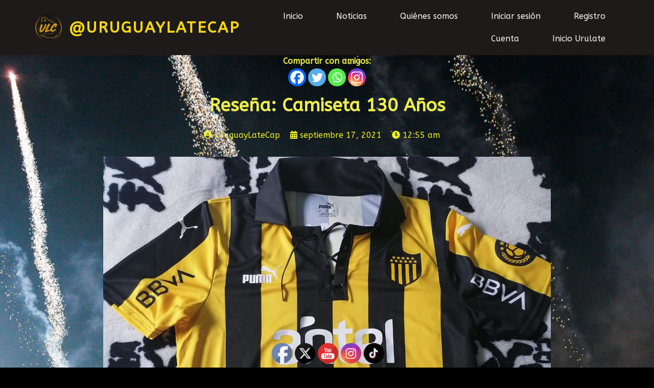

--- FILE ---
content_type: text/html; charset=UTF-8
request_url: https://uruguaylatecap.com/2021/09/17/resena-camiseta-130-anos/
body_size: 47533
content:
	<!DOCTYPE html>
	<html lang="es">
	<head>
		<meta charset="UTF-8" />
		<meta name="viewport" content="width=device-width, initial-scale=1">
		<link rel="profile" href="https://gmpg.org/xfn/11">
			<script type="text/javascript">function theChampLoadEvent(e){var t=window.onload;if(typeof window.onload!="function"){window.onload=e}else{window.onload=function(){t();e()}}}</script>
		<script type="text/javascript">var theChampDefaultLang = 'es_ES', theChampCloseIconPath = 'https://uruguaylatecap.com/wp-content/plugins/super-socializer/images/close.png';</script>
		<script>var theChampSiteUrl = 'https://uruguaylatecap.com', theChampVerified = 0, theChampEmailPopup = 0, heateorSsMoreSharePopupSearchText = 'Search';</script>
			<script> var theChampFBKey = '', theChampFBLang = 'es_ES', theChampFbLikeMycred = 0, theChampSsga = 0, theChampCommentNotification = 0, theChampHeateorFcmRecentComments = 0, theChampFbIosLogin = 0; </script>
						<script type="text/javascript">var theChampFBCommentUrl = 'https://uruguaylatecap.com/2021/09/17/resena-camiseta-130-anos/'; var theChampFBCommentColor = ''; var theChampFBCommentNumPosts = ''; var theChampFBCommentWidth = '100%'; var theChampFBCommentOrderby = ''; var theChampCommentingTabs = "wordpress,facebook,disqus", theChampGpCommentsUrl = 'https://uruguaylatecap.com/2021/09/17/resena-camiseta-130-anos/', theChampDisqusShortname = '', theChampScEnabledTabs = 'wordpress,fb', theChampScLabel = 'Leave a reply', theChampScTabLabels = {"wordpress":"Default Comments (0)","fb":"Facebook Comments","disqus":"Disqus Comments"}, theChampGpCommentsWidth = 0, theChampCommentingId = 'respond'</script>
						<script> var theChampSharingAjaxUrl = 'https://uruguaylatecap.com/wp-admin/admin-ajax.php', heateorSsFbMessengerAPI = 'https://www.facebook.com/dialog/send?app_id=595489497242932&display=popup&link=%encoded_post_url%&redirect_uri=%encoded_post_url%',heateorSsWhatsappShareAPI = 'web', heateorSsUrlCountFetched = [], heateorSsSharesText = 'Shares', heateorSsShareText = 'Share', theChampPluginIconPath = 'https://uruguaylatecap.com/wp-content/plugins/super-socializer/images/logo.png', theChampSaveSharesLocally = 0, theChampHorizontalSharingCountEnable = 0, theChampVerticalSharingCountEnable = 0, theChampSharingOffset = -10, theChampCounterOffset = -10, theChampMobileStickySharingEnabled = 0, heateorSsCopyLinkMessage = "Link copied.";
		var heateorSsVerticalSharingShortUrl = "https://uruguaylatecap.com/2021/09/17/resena-camiseta-130-anos/";		</script>
			<style type="text/css">
						.the_champ_button_instagram span.the_champ_svg,a.the_champ_instagram span.the_champ_svg{background:radial-gradient(circle at 30% 107%,#fdf497 0,#fdf497 5%,#fd5949 45%,#d6249f 60%,#285aeb 90%)}
					.the_champ_horizontal_sharing .the_champ_svg,.heateor_ss_standard_follow_icons_container .the_champ_svg{
					color: #fff;
				border-width: 0px;
		border-style: solid;
		border-color: transparent;
	}
		.the_champ_horizontal_sharing .theChampTCBackground{
		color:#666;
	}
		.the_champ_horizontal_sharing span.the_champ_svg:hover,.heateor_ss_standard_follow_icons_container span.the_champ_svg:hover{
				border-color: transparent;
	}
		.the_champ_vertical_sharing span.the_champ_svg,.heateor_ss_floating_follow_icons_container span.the_champ_svg{
					color: #fff;
				border-width: 0px;
		border-style: solid;
		border-color: transparent;
	}
		.the_champ_vertical_sharing .theChampTCBackground{
		color:#666;
	}
		.the_champ_vertical_sharing span.the_champ_svg:hover,.heateor_ss_floating_follow_icons_container span.the_champ_svg:hover{
						border-color: transparent;
		}
	@media screen and (max-width:783px){.the_champ_vertical_sharing{display:none!important}}div.the_champ_sharing_title{text-align:center}div.the_champ_sharing_ul{width:100%;text-align:center;}div.the_champ_horizontal_sharing div.the_champ_sharing_ul a{float:none;display:inline-block;}</style>
	<meta name='robots' content='index, follow, max-image-preview:large, max-snippet:-1, max-video-preview:-1' />
<script>window._wca = window._wca || [];</script>

	<!-- This site is optimized with the Yoast SEO plugin v26.8 - https://yoast.com/product/yoast-seo-wordpress/ -->
	<title>Reseña: Camiseta 130 Años &#8902; Uruguay Late CAP</title>
	<link rel="canonical" href="https://uruguaylatecap.com/2021/09/17/resena-camiseta-130-anos/" />
	<meta property="og:locale" content="es_ES" />
	<meta property="og:type" content="article" />
	<meta property="og:title" content="Reseña: Camiseta 130 Años &#8902; Uruguay Late CAP" />
	<meta property="og:description" content="El martes 14 de setiembre, el Club Atlético Peñarol presentó una nueva camiseta, en homenaje a los 130 años de la institución. Aquí, un informe especial de Fedde70 para Uruguay Late Aurinegro con las principales características de la casaca. El diseño es un homenaje a la casaca utilizada por Peñarol en 1911. Hay que tener [&hellip;]" />
	<meta property="og:url" content="https://uruguaylatecap.com/2021/09/17/resena-camiseta-130-anos/" />
	<meta property="og:site_name" content="@URUGUAYLATECAP" />
	<meta property="article:publisher" content="https://www.facebook.com/URUGUAYLATECAP/" />
	<meta property="article:published_time" content="2021-09-17T00:55:36+00:00" />
	<meta property="article:modified_time" content="2021-10-13T23:33:55+00:00" />
	<meta property="og:image" content="https://uruguaylatecap.com/wp-content/uploads/2021/09/Portada.jpg" />
	<meta property="og:image:width" content="1496" />
	<meta property="og:image:height" content="1599" />
	<meta property="og:image:type" content="image/jpeg" />
	<meta name="author" content="UruguayLateCap" />
	<meta name="twitter:card" content="summary_large_image" />
	<meta name="twitter:creator" content="@URUGUAYLATECAP" />
	<meta name="twitter:site" content="@URUGUAYLATECAP" />
	<meta name="twitter:label1" content="Escrito por" />
	<meta name="twitter:data1" content="UruguayLateCap" />
	<meta name="twitter:label2" content="Tiempo de lectura" />
	<meta name="twitter:data2" content="4 minutos" />
	<script type="application/ld+json" class="yoast-schema-graph">{"@context":"https://schema.org","@graph":[{"@type":"Article","@id":"https://uruguaylatecap.com/2021/09/17/resena-camiseta-130-anos/#article","isPartOf":{"@id":"https://uruguaylatecap.com/2021/09/17/resena-camiseta-130-anos/"},"author":{"name":"UruguayLateCap","@id":"https://uruguaylatecap.com/#/schema/person/7108206923beb581f7635d805c1ccf9e"},"headline":"Reseña: Camiseta 130 Años","datePublished":"2021-09-17T00:55:36+00:00","dateModified":"2021-10-13T23:33:55+00:00","mainEntityOfPage":{"@id":"https://uruguaylatecap.com/2021/09/17/resena-camiseta-130-anos/"},"wordCount":508,"commentCount":0,"publisher":{"@id":"https://uruguaylatecap.com/#organization"},"image":{"@id":"https://uruguaylatecap.com/2021/09/17/resena-camiseta-130-anos/#primaryimage"},"thumbnailUrl":"https://uruguaylatecap.com/wp-content/uploads/2021/09/Portada.jpg","keywords":["Aniversario","Peñarol","Peñarol 2021"],"articleSection":["Peñarol 2021"],"inLanguage":"es","potentialAction":[{"@type":"CommentAction","name":"Comment","target":["https://uruguaylatecap.com/2021/09/17/resena-camiseta-130-anos/#respond"]}]},{"@type":"WebPage","@id":"https://uruguaylatecap.com/2021/09/17/resena-camiseta-130-anos/","url":"https://uruguaylatecap.com/2021/09/17/resena-camiseta-130-anos/","name":"Reseña: Camiseta 130 Años &#8902; Uruguay Late CAP","isPartOf":{"@id":"https://uruguaylatecap.com/#website"},"primaryImageOfPage":{"@id":"https://uruguaylatecap.com/2021/09/17/resena-camiseta-130-anos/#primaryimage"},"image":{"@id":"https://uruguaylatecap.com/2021/09/17/resena-camiseta-130-anos/#primaryimage"},"thumbnailUrl":"https://uruguaylatecap.com/wp-content/uploads/2021/09/Portada.jpg","datePublished":"2021-09-17T00:55:36+00:00","dateModified":"2021-10-13T23:33:55+00:00","breadcrumb":{"@id":"https://uruguaylatecap.com/2021/09/17/resena-camiseta-130-anos/#breadcrumb"},"inLanguage":"es","potentialAction":[{"@type":"ReadAction","target":["https://uruguaylatecap.com/2021/09/17/resena-camiseta-130-anos/"]}]},{"@type":"ImageObject","inLanguage":"es","@id":"https://uruguaylatecap.com/2021/09/17/resena-camiseta-130-anos/#primaryimage","url":"https://uruguaylatecap.com/wp-content/uploads/2021/09/Portada.jpg","contentUrl":"https://uruguaylatecap.com/wp-content/uploads/2021/09/Portada.jpg","width":1496,"height":1599},{"@type":"BreadcrumbList","@id":"https://uruguaylatecap.com/2021/09/17/resena-camiseta-130-anos/#breadcrumb","itemListElement":[{"@type":"ListItem","position":1,"name":"Portada","item":"https://uruguaylatecap.com/"},{"@type":"ListItem","position":2,"name":"Noticias","item":"https://uruguaylatecap.com/blog/"},{"@type":"ListItem","position":3,"name":"Reseña: Camiseta 130 Años"}]},{"@type":"WebSite","@id":"https://uruguaylatecap.com/#website","url":"https://uruguaylatecap.com/","name":"@URUGUAYLATECAP","description":"Uruguay Late Aurinegro","publisher":{"@id":"https://uruguaylatecap.com/#organization"},"potentialAction":[{"@type":"SearchAction","target":{"@type":"EntryPoint","urlTemplate":"https://uruguaylatecap.com/?s={search_term_string}"},"query-input":{"@type":"PropertyValueSpecification","valueRequired":true,"valueName":"search_term_string"}}],"inLanguage":"es"},{"@type":"Organization","@id":"https://uruguaylatecap.com/#organization","name":"@URUGUAYLATECAP","url":"https://uruguaylatecap.com/","logo":{"@type":"ImageObject","inLanguage":"es","@id":"https://uruguaylatecap.com/#/schema/logo/image/","url":"https://uruguaylatecap.com/wp-content/uploads/2023/02/cropped-cropped-cropped-uruguay-late-aurinegro-cap.png","contentUrl":"https://uruguaylatecap.com/wp-content/uploads/2023/02/cropped-cropped-cropped-uruguay-late-aurinegro-cap.png","width":512,"height":512,"caption":"@URUGUAYLATECAP"},"image":{"@id":"https://uruguaylatecap.com/#/schema/logo/image/"},"sameAs":["https://www.facebook.com/URUGUAYLATECAP/","https://x.com/URUGUAYLATECAP","https://www.instagram.com/uruguaylatecap/","https://www.youtube.com/channel/UCmo1rPRuA0TIjCaT_o7WzPg"]},{"@type":"Person","@id":"https://uruguaylatecap.com/#/schema/person/7108206923beb581f7635d805c1ccf9e","name":"UruguayLateCap","image":{"@type":"ImageObject","inLanguage":"es","@id":"https://uruguaylatecap.com/#/schema/person/image/","url":"https://secure.gravatar.com/avatar/f49c56d0443dca51e8d3f1a8ec3602a3ac3e53c33622dc81c2174d057ac6b96a?s=96&d=mm&r=g","contentUrl":"https://secure.gravatar.com/avatar/f49c56d0443dca51e8d3f1a8ec3602a3ac3e53c33622dc81c2174d057ac6b96a?s=96&d=mm&r=g","caption":"UruguayLateCap"},"sameAs":["https://uruguaylatecap.com"],"url":"https://uruguaylatecap.com/author/urulateadmin/"}]}</script>
	<!-- / Yoast SEO plugin. -->


<link rel='dns-prefetch' href='//stats.wp.com' />
<link rel='preconnect' href='//c0.wp.com' />
<link rel="alternate" type="application/rss+xml" title="@URUGUAYLATECAP &raquo; Feed" href="https://uruguaylatecap.com/feed/" />
<link rel="alternate" type="application/rss+xml" title="@URUGUAYLATECAP &raquo; Feed de los comentarios" href="https://uruguaylatecap.com/comments/feed/" />
<script>
var pagelayer_ajaxurl = "https://uruguaylatecap.com/wp-admin/admin-ajax.php?";
var pagelayer_global_nonce = "10cf3ab6de";
var pagelayer_server_time = 1769810319;
var pagelayer_is_live = "";
var pagelayer_facebook_id = "";
var pagelayer_settings = {"post_types":["post","page"],"enable_giver":"1","max_width":1170,"tablet_breakpoint":780,"mobile_breakpoint":480,"sidebar":false,"body_font":false,"color":false};
var pagelayer_recaptch_lang = "";
var pagelayer_recaptch_version = "";
</script><link rel="alternate" type="application/rss+xml" title="@URUGUAYLATECAP &raquo; Comentario Reseña: Camiseta 130 Años del feed" href="https://uruguaylatecap.com/2021/09/17/resena-camiseta-130-anos/feed/" />
<link rel="alternate" title="oEmbed (JSON)" type="application/json+oembed" href="https://uruguaylatecap.com/wp-json/oembed/1.0/embed?url=https%3A%2F%2Furuguaylatecap.com%2F2021%2F09%2F17%2Fresena-camiseta-130-anos%2F" />
<link rel="alternate" title="oEmbed (XML)" type="text/xml+oembed" href="https://uruguaylatecap.com/wp-json/oembed/1.0/embed?url=https%3A%2F%2Furuguaylatecap.com%2F2021%2F09%2F17%2Fresena-camiseta-130-anos%2F&#038;format=xml" />
<style id="popularfx-global-styles" type="text/css">
.entry-content{ max-width: 1170px; margin-left: auto !important; margin-right: auto !important;}
body.popularfx-body {color:#eded4e;font-family:ABeeZee;background-color:#000000}
body.popularfx-body p{color:#eded4e;font-family:ABeeZee;font-size:17px}
body.popularfx-body h1{color:#eeee22}
body.popularfx-body a{color: #eeee22}
body.popularfx-body a:hover{color: #ffffff}
body.popularfx-body h1,h2,h3,h4,h5,h6{color: #eded4e}
.site-header {background-color:#000000!important;}
.site-title a {color:#171717!important;}
.site-title a { font-size: 22 px; }
.site-description {color:#171717 !important;}
.site-description {font-size: 15px;}
.site-footer {background-color:#171717! important;}

</style><style id="pagelayer-wow-animation-style" type="text/css">.pagelayer-wow{visibility: hidden;}</style>
	<style id="pagelayer-global-styles" type="text/css">
:root{--pagelayer-color-primary:#007bff;--pagelayer-color-secondary:#6c757d;--pagelayer-color-text:#1d1d1d;--pagelayer-color-accent:#61ce70;--pagelayer-font-primary-font-family:Open Sans;--pagelayer-font-secondary-font-family:Roboto;--pagelayer-font-text-font-family:Montserrat;--pagelayer-font-accent-font-family:Poppins;}
.pagelayer-row-stretch-auto > .pagelayer-row-holder, .pagelayer-row-stretch-full > .pagelayer-row-holder.pagelayer-width-auto{ max-width: 1170px; margin-left: auto; margin-right: auto;}
@media (min-width: 781px){
			.pagelayer-hide-desktop{
				display:none !important;
			}
		}

		@media (max-width: 780px) and (min-width: 481px){
			.pagelayer-hide-tablet{
				display:none !important;
			}
			.pagelayer-wp-menu-holder[data-drop_breakpoint="tablet"] .pagelayer-wp_menu-ul{
				display:none;
			}
		}

		@media (max-width: 480px){
			.pagelayer-hide-mobile{
				display:none !important;
			}
			.pagelayer-wp-menu-holder[data-drop_breakpoint="mobile"] .pagelayer-wp_menu-ul{
				display:none;
			}
		}
@media (max-width: 780px){
	[class^="pagelayer-offset-"],
	[class*=" pagelayer-offset-"] {
		margin-left: 0;
	}

	.pagelayer-row .pagelayer-col {
		margin-left: 0;
		width: 100%;
	}
	.pagelayer-row.pagelayer-gutters .pagelayer-col {
		margin-bottom: 16px;
	}
	.pagelayer-first-sm {
		order: -1;
	}
	.pagelayer-last-sm {
		order: 1;
	}
	

}

</style><style id='wp-img-auto-sizes-contain-inline-css'>
img:is([sizes=auto i],[sizes^="auto," i]){contain-intrinsic-size:3000px 1500px}
/*# sourceURL=wp-img-auto-sizes-contain-inline-css */
</style>

<link rel='stylesheet' id='twb-open-sans-css' href='https://fonts.googleapis.com/css?family=Open+Sans%3A300%2C400%2C500%2C600%2C700%2C800&#038;display=swap&#038;ver=6.9' media='all' />
<link rel='stylesheet' id='twbbwg-global-css' href='https://uruguaylatecap.com/wp-content/plugins/photo-gallery/booster/assets/css/global.css?ver=1.0.0' media='all' />
<link rel='stylesheet' id='pagelayer-frontend-css' href='https://uruguaylatecap.com/wp-content/plugins/pagelayer/css/givecss.php?give=pagelayer-frontend.css%2Cnivo-lightbox.css%2Canimate.min.css%2Cowl.carousel.min.css%2Cowl.theme.default.min.css%2Cfont-awesome5.min.css&#038;ver=2.0.7' media='all' />
<style id='wp-emoji-styles-inline-css'>

	img.wp-smiley, img.emoji {
		display: inline !important;
		border: none !important;
		box-shadow: none !important;
		height: 1em !important;
		width: 1em !important;
		margin: 0 0.07em !important;
		vertical-align: -0.1em !important;
		background: none !important;
		padding: 0 !important;
	}
/*# sourceURL=wp-emoji-styles-inline-css */
</style>
<link rel='stylesheet' id='wp-block-library-css' href='https://c0.wp.com/c/6.9/wp-includes/css/dist/block-library/style.min.css' media='all' />
<style id='classic-theme-styles-inline-css'>
/*! This file is auto-generated */
.wp-block-button__link{color:#fff;background-color:#32373c;border-radius:9999px;box-shadow:none;text-decoration:none;padding:calc(.667em + 2px) calc(1.333em + 2px);font-size:1.125em}.wp-block-file__button{background:#32373c;color:#fff;text-decoration:none}
/*# sourceURL=/wp-includes/css/classic-themes.min.css */
</style>
<link rel='stylesheet' id='advpsStyleSheet-css' href='https://uruguaylatecap.com/wp-content/plugins/advanced-post-slider/advps-style.css?ver=6.9' media='all' />
<link rel='stylesheet' id='contact-form-7-css' href='https://uruguaylatecap.com/wp-content/plugins/contact-form-7/includes/css/styles.css?ver=6.1.4' media='all' />
<link rel='stylesheet' id='bwg_fonts-css' href='https://uruguaylatecap.com/wp-content/plugins/photo-gallery/css/bwg-fonts/fonts.css?ver=0.0.1' media='all' />
<link rel='stylesheet' id='sumoselect-css' href='https://uruguaylatecap.com/wp-content/plugins/photo-gallery/css/sumoselect.min.css?ver=3.4.6' media='all' />
<link rel='stylesheet' id='mCustomScrollbar-css' href='https://uruguaylatecap.com/wp-content/plugins/photo-gallery/css/jquery.mCustomScrollbar.min.css?ver=3.1.5' media='all' />
<link rel='stylesheet' id='bwg_googlefonts-css' href='https://fonts.googleapis.com/css?family=Ubuntu&#038;subset=greek,latin,greek-ext,vietnamese,cyrillic-ext,latin-ext,cyrillic' media='all' />
<link rel='stylesheet' id='bwg_frontend-css' href='https://uruguaylatecap.com/wp-content/plugins/photo-gallery/css/styles.min.css?ver=1.8.37' media='all' />
<link rel='stylesheet' id='SFSImainCss-css' href='https://uruguaylatecap.com/wp-content/plugins/ultimate-social-media-icons/css/sfsi-style.css?ver=2.9.6' media='all' />
<link rel='stylesheet' id='woocommerce-layout-css' href='https://c0.wp.com/p/woocommerce/10.4.3/assets/css/woocommerce-layout.css' media='all' />
<style id='woocommerce-layout-inline-css'>

	.infinite-scroll .woocommerce-pagination {
		display: none;
	}
/*# sourceURL=woocommerce-layout-inline-css */
</style>
<link rel='stylesheet' id='woocommerce-smallscreen-css' href='https://c0.wp.com/p/woocommerce/10.4.3/assets/css/woocommerce-smallscreen.css' media='only screen and (max-width: 768px)' />
<link rel='stylesheet' id='woocommerce-general-css' href='https://c0.wp.com/p/woocommerce/10.4.3/assets/css/woocommerce.css' media='all' />
<style id='woocommerce-inline-inline-css'>
.woocommerce form .form-row .required { visibility: visible; }
/*# sourceURL=woocommerce-inline-inline-css */
</style>
<link rel='stylesheet' id='yop-public-css' href='https://uruguaylatecap.com/wp-content/plugins/yop-poll/public/assets/css/yop-poll-public-6.5.39.css?ver=6.9' media='all' />
<link rel='stylesheet' id='popularfx-style-css' href='https://uruguaylatecap.com/wp-content/themes/popularfx/style.css?ver=1.2.5' media='all' />
<style id='popularfx-style-inline-css'>
.popularfx-body.woocommerce-page main{
padding: 15px;
}
/*# sourceURL=popularfx-style-inline-css */
</style>
<link rel='stylesheet' id='popularfx-sidebar-css' href='https://uruguaylatecap.com/wp-content/themes/popularfx/sidebar.css?ver=1.2.5' media='all' />
<link rel='stylesheet' id='dashicons-css' href='https://c0.wp.com/c/6.9/wp-includes/css/dashicons.min.css' media='all' />
<link rel='stylesheet' id='popularfx-woocommerce-css' href='https://uruguaylatecap.com/wp-content/themes/popularfx/woocommerce.css?ver=1.2.5' media='all' />
<link rel='stylesheet' id='the_champ_frontend_css-css' href='https://uruguaylatecap.com/wp-content/plugins/super-socializer/css/front.css?ver=7.14.5' media='all' />
<link rel='stylesheet' id='um_modal-css' href='https://uruguaylatecap.com/wp-content/plugins/ultimate-member/assets/css/um-modal.min.css?ver=2.11.1' media='all' />
<link rel='stylesheet' id='um_ui-css' href='https://uruguaylatecap.com/wp-content/plugins/ultimate-member/assets/libs/jquery-ui/jquery-ui.min.css?ver=1.13.2' media='all' />
<link rel='stylesheet' id='um_tipsy-css' href='https://uruguaylatecap.com/wp-content/plugins/ultimate-member/assets/libs/tipsy/tipsy.min.css?ver=1.0.0a' media='all' />
<link rel='stylesheet' id='um_raty-css' href='https://uruguaylatecap.com/wp-content/plugins/ultimate-member/assets/libs/raty/um-raty.min.css?ver=2.6.0' media='all' />
<link rel='stylesheet' id='select2-css' href='https://uruguaylatecap.com/wp-content/plugins/ultimate-member/assets/libs/select2/select2.min.css?ver=4.0.13' media='all' />
<link rel='stylesheet' id='um_fileupload-css' href='https://uruguaylatecap.com/wp-content/plugins/ultimate-member/assets/css/um-fileupload.min.css?ver=2.11.1' media='all' />
<link rel='stylesheet' id='um_confirm-css' href='https://uruguaylatecap.com/wp-content/plugins/ultimate-member/assets/libs/um-confirm/um-confirm.min.css?ver=1.0' media='all' />
<link rel='stylesheet' id='um_datetime-css' href='https://uruguaylatecap.com/wp-content/plugins/ultimate-member/assets/libs/pickadate/default.min.css?ver=3.6.2' media='all' />
<link rel='stylesheet' id='um_datetime_date-css' href='https://uruguaylatecap.com/wp-content/plugins/ultimate-member/assets/libs/pickadate/default.date.min.css?ver=3.6.2' media='all' />
<link rel='stylesheet' id='um_datetime_time-css' href='https://uruguaylatecap.com/wp-content/plugins/ultimate-member/assets/libs/pickadate/default.time.min.css?ver=3.6.2' media='all' />
<link rel='stylesheet' id='um_fonticons_ii-css' href='https://uruguaylatecap.com/wp-content/plugins/ultimate-member/assets/libs/legacy/fonticons/fonticons-ii.min.css?ver=2.11.1' media='all' />
<link rel='stylesheet' id='um_fonticons_fa-css' href='https://uruguaylatecap.com/wp-content/plugins/ultimate-member/assets/libs/legacy/fonticons/fonticons-fa.min.css?ver=2.11.1' media='all' />
<link rel='stylesheet' id='um_fontawesome-css' href='https://uruguaylatecap.com/wp-content/plugins/ultimate-member/assets/css/um-fontawesome.min.css?ver=6.5.2' media='all' />
<link rel='stylesheet' id='um_common-css' href='https://uruguaylatecap.com/wp-content/plugins/ultimate-member/assets/css/common.min.css?ver=2.11.1' media='all' />
<link rel='stylesheet' id='um_responsive-css' href='https://uruguaylatecap.com/wp-content/plugins/ultimate-member/assets/css/um-responsive.min.css?ver=2.11.1' media='all' />
<link rel='stylesheet' id='um_styles-css' href='https://uruguaylatecap.com/wp-content/plugins/ultimate-member/assets/css/um-styles.min.css?ver=2.11.1' media='all' />
<link rel='stylesheet' id='um_crop-css' href='https://uruguaylatecap.com/wp-content/plugins/ultimate-member/assets/libs/cropper/cropper.min.css?ver=1.6.1' media='all' />
<link rel='stylesheet' id='um_profile-css' href='https://uruguaylatecap.com/wp-content/plugins/ultimate-member/assets/css/um-profile.min.css?ver=2.11.1' media='all' />
<link rel='stylesheet' id='um_account-css' href='https://uruguaylatecap.com/wp-content/plugins/ultimate-member/assets/css/um-account.min.css?ver=2.11.1' media='all' />
<link rel='stylesheet' id='um_misc-css' href='https://uruguaylatecap.com/wp-content/plugins/ultimate-member/assets/css/um-misc.min.css?ver=2.11.1' media='all' />
<link rel='stylesheet' id='um_default_css-css' href='https://uruguaylatecap.com/wp-content/plugins/ultimate-member/assets/css/um-old-default.min.css?ver=2.11.1' media='all' />
<link rel='stylesheet' id='wp-block-paragraph-css' href='https://c0.wp.com/c/6.9/wp-includes/blocks/paragraph/style.min.css' media='all' />
<link rel='stylesheet' id='soccer-info-front-css' href='https://uruguaylatecap.com/wp-content/plugins/soccer-info/css/soccer-info-front.css?ver=6.9' media='all' />
<script src="https://c0.wp.com/c/6.9/wp-includes/js/jquery/jquery.min.js" id="jquery-core-js"></script>
<script src="https://c0.wp.com/c/6.9/wp-includes/js/jquery/jquery-migrate.min.js" id="jquery-migrate-js"></script>
<script src="https://uruguaylatecap.com/wp-content/plugins/photo-gallery/booster/assets/js/circle-progress.js?ver=1.2.2" id="twbbwg-circle-js"></script>
<script id="twbbwg-global-js-extra">
var twb = {"nonce":"263dcb0131","ajax_url":"https://uruguaylatecap.com/wp-admin/admin-ajax.php","plugin_url":"https://uruguaylatecap.com/wp-content/plugins/photo-gallery/booster","href":"https://uruguaylatecap.com/wp-admin/admin.php?page=twbbwg_photo-gallery"};
var twb = {"nonce":"263dcb0131","ajax_url":"https://uruguaylatecap.com/wp-admin/admin-ajax.php","plugin_url":"https://uruguaylatecap.com/wp-content/plugins/photo-gallery/booster","href":"https://uruguaylatecap.com/wp-admin/admin.php?page=twbbwg_photo-gallery"};
//# sourceURL=twbbwg-global-js-extra
</script>
<script src="https://uruguaylatecap.com/wp-content/plugins/photo-gallery/booster/assets/js/global.js?ver=1.0.0" id="twbbwg-global-js"></script>
<script src="https://uruguaylatecap.com/wp-content/plugins/pagelayer/js/givejs.php?give=pagelayer-frontend.js%2Cnivo-lightbox.min.js%2Cwow.min.js%2Cjquery-numerator.js%2CsimpleParallax.min.js%2Cowl.carousel.min.js&amp;ver=2.0.7" id="pagelayer-frontend-js"></script>
<script src="https://uruguaylatecap.com/wp-content/plugins/advanced-post-slider/js/advps.frnt.script.js?ver=6.9" id="advps_front_script-js"></script>
<script src="https://uruguaylatecap.com/wp-content/plugins/advanced-post-slider/bxslider/jquery.bxslider.min.js?ver=6.9" id="advps_jbx-js"></script>
<script src="https://uruguaylatecap.com/wp-content/plugins/photo-gallery/js/jquery.sumoselect.min.js?ver=3.4.6" id="sumoselect-js"></script>
<script src="https://uruguaylatecap.com/wp-content/plugins/photo-gallery/js/tocca.min.js?ver=2.0.9" id="bwg_mobile-js"></script>
<script src="https://uruguaylatecap.com/wp-content/plugins/photo-gallery/js/jquery.mCustomScrollbar.concat.min.js?ver=3.1.5" id="mCustomScrollbar-js"></script>
<script src="https://uruguaylatecap.com/wp-content/plugins/photo-gallery/js/jquery.fullscreen.min.js?ver=0.6.0" id="jquery-fullscreen-js"></script>
<script id="bwg_frontend-js-extra">
var bwg_objectsL10n = {"bwg_field_required":"este campo es obligatorio.","bwg_mail_validation":"Esta no es una direcci\u00f3n de correo electr\u00f3nico v\u00e1lida.","bwg_search_result":"No hay im\u00e1genes que coincidan con tu b\u00fasqueda.","bwg_select_tag":"Seleccionar la etiqueta","bwg_order_by":"Ordenar por","bwg_search":"Buscar","bwg_show_ecommerce":"Mostrar el comercio electr\u00f3nico","bwg_hide_ecommerce":"Ocultar el comercio electr\u00f3nico","bwg_show_comments":"Restaurar","bwg_hide_comments":"Ocultar comentarios","bwg_restore":"Restaurar","bwg_maximize":"Maximizar","bwg_fullscreen":"Pantalla completa","bwg_exit_fullscreen":"Salir de pantalla completa","bwg_search_tag":"BUSCAR...","bwg_tag_no_match":"No se han encontrado etiquetas","bwg_all_tags_selected":"Todas las etiquetas seleccionadas","bwg_tags_selected":"etiqueta seleccionada","play":"Reproducir","pause":"Pausa","is_pro":"","bwg_play":"Reproducir","bwg_pause":"Pausa","bwg_hide_info":"Anterior informaci\u00f3n","bwg_show_info":"Mostrar info","bwg_hide_rating":"Ocultar las valoraciones","bwg_show_rating":"Mostrar la valoraci\u00f3n","ok":"Aceptar","cancel":"Cancelar","select_all":"Seleccionar todo","lazy_load":"0","lazy_loader":"https://uruguaylatecap.com/wp-content/plugins/photo-gallery/images/ajax_loader.png","front_ajax":"0","bwg_tag_see_all":"Ver todas las etiquetas","bwg_tag_see_less":"Ver menos etiquetas"};
//# sourceURL=bwg_frontend-js-extra
</script>
<script src="https://uruguaylatecap.com/wp-content/plugins/photo-gallery/js/scripts.min.js?ver=1.8.37" id="bwg_frontend-js"></script>
<script src="https://c0.wp.com/p/woocommerce/10.4.3/assets/js/jquery-blockui/jquery.blockUI.min.js" id="wc-jquery-blockui-js" defer data-wp-strategy="defer"></script>
<script id="wc-add-to-cart-js-extra">
var wc_add_to_cart_params = {"ajax_url":"/wp-admin/admin-ajax.php","wc_ajax_url":"/?wc-ajax=%%endpoint%%","i18n_view_cart":"Ver carrito","cart_url":"https://uruguaylatecap.com/carrito/","is_cart":"","cart_redirect_after_add":"no"};
//# sourceURL=wc-add-to-cart-js-extra
</script>
<script src="https://c0.wp.com/p/woocommerce/10.4.3/assets/js/frontend/add-to-cart.min.js" id="wc-add-to-cart-js" defer data-wp-strategy="defer"></script>
<script src="https://c0.wp.com/p/woocommerce/10.4.3/assets/js/js-cookie/js.cookie.min.js" id="wc-js-cookie-js" defer data-wp-strategy="defer"></script>
<script id="woocommerce-js-extra">
var woocommerce_params = {"ajax_url":"/wp-admin/admin-ajax.php","wc_ajax_url":"/?wc-ajax=%%endpoint%%","i18n_password_show":"Mostrar contrase\u00f1a","i18n_password_hide":"Ocultar contrase\u00f1a"};
//# sourceURL=woocommerce-js-extra
</script>
<script src="https://c0.wp.com/p/woocommerce/10.4.3/assets/js/frontend/woocommerce.min.js" id="woocommerce-js" defer data-wp-strategy="defer"></script>
<script id="yop-public-js-extra">
var objectL10n = {"yopPollParams":{"urlParams":{"ajax":"https://uruguaylatecap.com/wp-admin/admin-ajax.php","wpLogin":"https://uruguaylatecap.com/wp-login.php?redirect_to=https%3A%2F%2Furuguaylatecap.com%2Fwp-admin%2Fadmin-ajax.php%3Faction%3Dyop_poll_record_wordpress_vote"},"apiParams":{"reCaptcha":{"siteKey":""},"reCaptchaV2Invisible":{"siteKey":""},"reCaptchaV3":{"siteKey":""},"hCaptcha":{"siteKey":""},"cloudflareTurnstile":{"siteKey":""}},"captchaParams":{"imgPath":"https://uruguaylatecap.com/wp-content/plugins/yop-poll/public/assets/img/","url":"https://uruguaylatecap.com/wp-content/plugins/yop-poll/app.php","accessibilityAlt":"Sound icon","accessibilityTitle":"Accessibility option: listen to a question and answer it!","accessibilityDescription":"Type below the \u003Cstrong\u003Eanswer\u003C/strong\u003E to what you hear. Numbers or words:","explanation":"Click or touch the \u003Cstrong\u003EANSWER\u003C/strong\u003E","refreshAlt":"Refresh/reload icon","refreshTitle":"Refresh/reload: get new images and accessibility option!"},"voteParams":{"invalidPoll":"Encuesta no valida","noAnswersSelected":"Falta seleccionar respuestas","minAnswersRequired":"At least {min_answers_allowed} answer(s) required","maxAnswersRequired":"A max of {max_answers_allowed} answer(s) accepted","noAnswerForOther":"No other answer entered","noValueForCustomField":"{custom_field_name} is required","tooManyCharsForCustomField":"Text for {custom_field_name} is too long","consentNotChecked":"You must agree to our terms and conditions","noCaptchaSelected":"Captcha is required","thankYou":"Gracias por tu voto."},"resultsParams":{"singleVote":"voto","multipleVotes":"Votos","singleAnswer":"Respuesta","multipleAnswers":"Respuestas"}}};
//# sourceURL=yop-public-js-extra
</script>
<script src="https://uruguaylatecap.com/wp-content/plugins/yop-poll/public/assets/js/yop-poll-public-6.5.39.min.js?ver=6.9" id="yop-public-js"></script>
<script src="https://stats.wp.com/s-202605.js" id="woocommerce-analytics-js" defer data-wp-strategy="defer"></script>
<script src="https://uruguaylatecap.com/wp-content/plugins/ultimate-member/assets/js/um-gdpr.min.js?ver=2.11.1" id="um-gdpr-js"></script>
<link rel="https://api.w.org/" href="https://uruguaylatecap.com/wp-json/" /><link rel="alternate" title="JSON" type="application/json" href="https://uruguaylatecap.com/wp-json/wp/v2/posts/2130" /><link rel="EditURI" type="application/rsd+xml" title="RSD" href="https://uruguaylatecap.com/xmlrpc.php?rsd" />
<meta name="generator" content="WordPress 6.9" />
<meta name="generator" content="WooCommerce 10.4.3" />
<link rel='shortlink' href='https://uruguaylatecap.com/?p=2130' />

		<!-- GA Google Analytics @ https://m0n.co/ga -->
		<script>
			(function(i,s,o,g,r,a,m){i['GoogleAnalyticsObject']=r;i[r]=i[r]||function(){
			(i[r].q=i[r].q||[]).push(arguments)},i[r].l=1*new Date();a=s.createElement(o),
			m=s.getElementsByTagName(o)[0];a.async=1;a.src=g;m.parentNode.insertBefore(a,m)
			})(window,document,'script','https://www.google-analytics.com/analytics.js','ga');
			ga('create', 'G-0PC6XVNHPQ', 'auto');
			ga('send', 'pageview');
		</script>

	<meta name="follow.[base64]" content="3pBQkNfUZeq50wzd7b9R"/>	<style>img#wpstats{display:none}</style>
				<script>
			document.documentElement.className = document.documentElement.className.replace('no-js', 'js');
		</script>
				<style>
			.no-js img.lazyload {
				display: none;
			}

			figure.wp-block-image img.lazyloading {
				min-width: 150px;
			}

						.lazyload, .lazyloading {
				opacity: 0;
			}

			.lazyloaded {
				opacity: 1;
				transition: opacity 400ms;
				transition-delay: 0ms;
			}

					</style>
		<link rel="pingback" href="https://uruguaylatecap.com/xmlrpc.php">	<noscript><style>.woocommerce-product-gallery{ opacity: 1 !important; }</style></noscript>
			<style type="text/css">
					.site-title a,
			.site-description {
				color: #eded4e;
			}
				</style>
		<style id="custom-background-css">
body.custom-background { background-color: #000000; background-image: url("https://uruguaylatecap.com/wp-content/uploads/2025/01/Hinchada.jpg"); background-position: left top; background-size: cover; background-repeat: no-repeat; background-attachment: fixed; }
</style>
	<link rel="icon" href="https://uruguaylatecap.com/wp-content/uploads/2023/02/cropped-uruguay-late-aurinegro-cap-32x32.png" sizes="32x32" />
<link rel="icon" href="https://uruguaylatecap.com/wp-content/uploads/2023/02/cropped-uruguay-late-aurinegro-cap-192x192.png" sizes="192x192" />
<link rel="apple-touch-icon" href="https://uruguaylatecap.com/wp-content/uploads/2023/02/cropped-uruguay-late-aurinegro-cap-180x180.png" />
<meta name="msapplication-TileImage" content="https://uruguaylatecap.com/wp-content/uploads/2023/02/cropped-uruguay-late-aurinegro-cap-270x270.png" />
<style id="pagelayer-woocommerce-styles" type="text/css">
</style>	</head>

	<body class="wp-singular post-template-default single single-post postid-2130 single-format-standard custom-background wp-custom-logo wp-theme-popularfx theme-popularfx sfsi_actvite_theme_default woocommerce-no-js popularfx-body woocommerce-active pagelayer-body">
		
	<header class="pagelayer-header"><div pagelayer-id="laz3038" class="p-laz3038 pagelayer-row pagelayer-row-stretch-auto pagelayer-height-default">
<style pagelayer-style-id="laz3038">.p-laz3038 .pagelayer-col-holder{padding: 10px}
.p-laz3038>.pagelayer-row-holder .pagelayer-col{align-content: center}
.p-laz3038 > .pagelayer-background-overlay{-webkit-transition: all 400ms !important; transition: all 400ms !important}
.p-laz3038 .pagelayer-svg-top .pagelayer-shape-fill{fill:#fff}
.p-laz3038 .pagelayer-row-svg .pagelayer-svg-top{width:100%;height:100px}
.p-laz3038 .pagelayer-svg-bottom .pagelayer-shape-fill{fill:#fff}
.p-laz3038 .pagelayer-row-svg .pagelayer-svg-bottom{width:100%;height:100px}
.p-laz3038{background: #1e1a1a;z-index: 9 !important; position: relative}
@media (max-width: 780px) and (min-width: 481px){.p-laz3038{margin-top: 0px; margin-right: 0px; margin-bottom: 0px; margin-left: 0px;padding-top: 0px; padding-right: 0px; padding-bottom: 0px; padding-left: 0px}
}
@media (max-width: 480px){.p-laz3038{padding-top: 0px; padding-right: 0px; padding-bottom: 0px; padding-left: 0px}
}
</style>
			
			
			
			
			<div class="pagelayer-row-holder pagelayer-row pagelayer-auto pagelayer-width-auto">
<div pagelayer-id="4cc2605" class="p-4cc2605 pagelayer-col">
<style pagelayer-style-id="4cc2605">.p-4cc2605 .pagelayer-col-holder > div:not(:last-child){margin-bottom: 15px}
.pagelayer-row-holder .p-4cc2605{width: 30%}
.p-4cc2605 > .pagelayer-background-overlay{-webkit-transition: all 400ms !important; transition: all 400ms !important}
@media (max-width: 780px) and (min-width: 481px){.pagelayer-row-holder .p-4cc2605{width: 50%}
}
@media (max-width: 480px){.pagelayer-row-holder .p-4cc2605{width: 50%}
.p-4cc2605{padding-top: 0px; padding-right: 0px; padding-bottom: 0px; padding-left: 0px}
}
</style>
				
				
				
				<div class="pagelayer-col-holder">
<div pagelayer-id="52g5766" class="p-52g5766 pagelayer-wp_title">
<style pagelayer-style-id="52g5766">.p-52g5766 .pagelayer-wp-title-heading{font-family: ; font-size: 30px !important; font-style:  !important; font-weight: 700 !important; font-variant:  !important; text-decoration-line:  !important; text-decoration-style: Solid !important; line-height: em !important; text-transform: Uppercase !important; letter-spacing: 3px !important; word-spacing: px !important;color:#f7d90d;text-align:left;padding: 0px 0px 0px 10px}
.p-52g5766 .pagelayer-wp-title-img{width:18%; height: auto}
@media (max-width: 780px) and (min-width: 481px){.p-52g5766 .pagelayer-wp-title-heading{font-family: ; font-size: 30px !important; font-style:  !important; font-weight:  !important; font-variant:  !important; text-decoration-line:  !important; text-decoration-style: Solid !important; line-height: em !important; text-transform:  !important; letter-spacing: px !important; word-spacing: px !important}
.p-52g5766 .pagelayer-wp-title-img{width:18%; height: auto}
}
@media (max-width: 480px){.p-52g5766 .pagelayer-wp-title-heading{font-family: ; font-size: 20px !important; font-style:  !important; font-weight:  !important; font-variant:  !important; text-decoration-line:  !important; text-decoration-style: Solid !important; line-height: em !important; text-transform:  !important; letter-spacing: px !important; word-spacing: px !important}
.p-52g5766 .pagelayer-wp-title-img{width:30%; height: auto}
.p-52g5766{padding-top: 0px; padding-right: 0px; padding-bottom: 0px; padding-left: 0px}
}
</style><div class="pagelayer-wp-title-content">
			<div class="pagelayer-wp-title-section">
				<a href="https://uruguaylatecap.com" class="pagelayer-wp-title-link pagelayer-ele-link pagelayer-wp-title-align-left pagelayer-wp-title-vertical-middle">
					<img decoding="async" class="lazy lazy-hidden pagelayer-img pagelayer-wp-title-img" src="[data-uri]" data-lazy-type="image" data-lazy-src="https://uruguaylatecap.com/wp-content/uploads/2021/01/Ulc-logo2020.png" title="" alt="Ulc-logo2020" /><noscript><img decoding="async" class="pagelayer-img pagelayer-wp-title-img" src="https://uruguaylatecap.com/wp-content/uploads/2021/01/Ulc-logo2020.png" title="" alt="Ulc-logo2020" /></noscript>
					<div class="pagelayer-wp-title-holder">
						<div class="pagelayer-wp-title-heading">@URUGUAYLATECAP</div>
						
					</div>
				</a>
			</div>			
		<div></div></div></div>
</div></div>
<div pagelayer-id="rxm1099" class="p-rxm1099 pagelayer-col">
<style pagelayer-style-id="rxm1099">.p-rxm1099 .pagelayer-col-holder > div:not(:last-child){margin-bottom: 15px}
.pagelayer-row-holder .p-rxm1099{width: 70%}
.p-rxm1099 > .pagelayer-background-overlay{-webkit-transition: all 400ms !important; transition: all 400ms !important}
@media (max-width: 780px) and (min-width: 481px){.pagelayer-row-holder .p-rxm1099{width: 50%}
}
@media (max-width: 480px){.pagelayer-row-holder .p-rxm1099{width: 50%}
}
</style>
				
				
				
				<div class="pagelayer-col-holder">
<div pagelayer-id="zrx4021" class="p-zrx4021 pagelayer-wp_menu">
<style pagelayer-style-id="zrx4021">.p-zrx4021 .pagelayer-wp_menu-ul{text-align:right}
.p-zrx4021 .pagelayer-wp-menu-container li.menu-item{list-style: none}
.p-zrx4021 .pagelayer-wp_menu-ul>li a:first-child{color: #f6f6f6}
.p-zrx4021 .pagelayer-wp_menu-ul>li>a:hover{color: #fbfbfb}
.p-zrx4021 .pagelayer-wp_menu-ul>li.pagelayer-active-sub-menu>a:hover{color: #fbfbfb}
.p-zrx4021 .pagelayer-wp_menu-ul>li.current-menu-item>a{color: #f8f7f7}
.p-zrx4021 .pagelayer-wp-menu-container ul li.menu-item > a{font-family:  !important; font-size: 16px !important; font-style:  !important; font-weight: 500 !important; font-variant:  !important; text-decoration-line:  !important; text-decoration-style: Solid !important; line-height: em !important; text-transform:  !important; letter-spacing: px !important; word-spacing: px !important}
.p-zrx4021 .pagelayer-wp_menu-ul>li>a{padding-left: 30px;padding-right: 30px;padding-top: 10px;padding-bottom	: 10px}
.p-zrx4021 .pagelayer-menu-type-horizontal .sub-menu{left:0px}
.p-zrx4021 .pagelayer-menu-type-horizontal .sub-menu .sub-menu{left:unset;left:100% !important;top:0px}
.p-zrx4021 .pagelayer-wp-menu-container ul.sub-menu>li a{color: #ffffff}
.p-zrx4021 .pagelayer-wp-menu-container ul.sub-menu{background-color: #0986c0}
.p-zrx4021 .pagelayer-wp-menu-container ul.sub-menu li a{padding-left: 10px;padding-right: 10px;padding-top: 10px;padding-bottom	: 10px}
.p-zrx4021 .pagelayer-wp-menu-container .sub-menu a{margin-left: 10px}
.p-zrx4021 .pagelayer-wp-menu-container .sub-menu .sub-menu a{margin-left: calc(2 * 10px)}
.p-zrx4021 .pagelayer-primary-menu-bar{text-align:center}
.p-zrx4021 .pagelayer-primary-menu-bar i{color:#ffffff;background-color:#0e1b01;font-size:30px}
.p-zrx4021 .pagelayer-menu-type-dropdown{width:30%;background-color:#11100e}
.p-zrx4021 .pagelayer-menu-type-dropdown .pagelayer-wp_menu-ul{width:100%;top: 8%; transform: translateY(-8%)}
.p-zrx4021 .pagelayer-wp_menu-close i{font-size:25px;padding:8px;color:#0e1b01;background-color:#f9f9f8;-webkit-transition: all 600ms !important; transition: all 600ms !important}
.p-zrx4021 .pagelayer-wp_menu-close i:hover{color:#fcfcfc;background-color:#0e1b01}
.p-zrx4021 .pagelayer-wp_menu-ul a {
 justify-content: unset !important; }
@media screen and (max-width: 768px){
.pagelayer-menu-type-dropdown .pagelayer-wp_menu-ul{
margin-top: 60px;
}
}
@media (max-width: 780px) and (min-width: 481px){.p-zrx4021 .pagelayer-wp_menu-ul>li a:first-child{color: #ffffff}
.p-zrx4021 .pagelayer-wp_menu-ul>li>a:hover{color: #ffffff}
.p-zrx4021 .pagelayer-wp_menu-ul>li.pagelayer-active-sub-menu>a:hover{color: #ffffff}
.p-zrx4021 .pagelayer-wp_menu-ul>li.current-menu-item>a{color: #ffffff}
.p-zrx4021 .pagelayer-primary-menu-bar{text-align:right}
.p-zrx4021 .pagelayer-primary-menu-bar i{font-size:24px;padding:10 {{val[1]}}}
.p-zrx4021 .pagelayer-menu-type-dropdown{width:60%}
}
@media (max-width: 480px){.p-zrx4021 .pagelayer-wp_menu-ul>li a:first-child{color: #ffffff}
.p-zrx4021 .pagelayer-wp_menu-ul>li>a:hover{color: #ffffff}
.p-zrx4021 .pagelayer-wp_menu-ul>li.pagelayer-active-sub-menu>a:hover{color: #ffffff}
.p-zrx4021 .pagelayer-wp_menu-ul>li.current-menu-item>a{color: #ffffff}
.p-zrx4021 .pagelayer-primary-menu-bar{text-align:right}
.p-zrx4021 .pagelayer-primary-menu-bar i{font-size:19px;padding:9 {{val[1]}}}
.p-zrx4021 .pagelayer-menu-type-dropdown{width:60%}
.p-zrx4021 .pagelayer-wp_menu-close i{padding:NaNpx}
}
</style><div class="pagelayer-wp-menu-holder" data-layout="horizontal" data-submenu_ind="caret-down" data-drop_breakpoint="tablet">
			<div class="pagelayer-primary-menu-bar"><i class="fas fa-bars"></i></div>
			<div class="pagelayer-wp-menu-container pagelayer-menu-type-horizontal pagelayer-menu-hover-background slide pagelayer-wp_menu-right" data-align="right">
				<div class="pagelayer-wp_menu-close"><i class="fas fa-times"></i></div>
				<div class="menu-inicio-container"><ul id="2" class="pagelayer-wp_menu-ul"><li id="menu-item-38" class="menu-item menu-item-type-post_type menu-item-object-page menu-item-38"><a href="https://uruguaylatecap.com/coaches/home-2/"><span class="pagelayer-nav-menu-title">Inicio</span></a><div class="pagelayer-mega-menu pagelayer-mega-editor-38"></div></li>
<li id="menu-item-39" class="menu-item menu-item-type-post_type menu-item-object-page current_page_parent menu-item-39"><a href="https://uruguaylatecap.com/blog/"><span class="pagelayer-nav-menu-title">Noticias</span></a><div class="pagelayer-mega-menu pagelayer-mega-editor-39"></div></li>
<li id="menu-item-41" class="menu-item menu-item-type-post_type menu-item-object-page menu-item-41"><a href="https://uruguaylatecap.com/coaches/"><span class="pagelayer-nav-menu-title">Quiénes somos</span></a><div class="pagelayer-mega-menu pagelayer-mega-editor-41"></div></li>
<li id="menu-item-3216" class="menu-item menu-item-type-post_type menu-item-object-page menu-item-3216"><a href="https://uruguaylatecap.com/login/"><span class="pagelayer-nav-menu-title">Iniciar sesión</span></a><div class="pagelayer-mega-menu pagelayer-mega-editor-3216"></div></li>
<li id="menu-item-3218" class="menu-item menu-item-type-post_type menu-item-object-page menu-item-3218"><a href="https://uruguaylatecap.com/register/"><span class="pagelayer-nav-menu-title">Registro</span></a><div class="pagelayer-mega-menu pagelayer-mega-editor-3218"></div></li>
<li id="menu-item-3224" class="menu-item menu-item-type-post_type menu-item-object-page menu-item-3224"><a href="https://uruguaylatecap.com/account/"><span class="pagelayer-nav-menu-title">Cuenta</span></a><div class="pagelayer-mega-menu pagelayer-mega-editor-3224"></div></li>
<li id="menu-item-5270" class="menu-item menu-item-type-post_type menu-item-object-page menu-item-home menu-item-5270"><a href="https://uruguaylatecap.com/"><span class="pagelayer-nav-menu-title">Inicio Urulate</span></a><div class="pagelayer-mega-menu pagelayer-mega-editor-5270"></div></li>
</ul></div>
			</div>
		</div></div>
</div></div>
</div></div>
<div style='clear:both'></div><div  class='the_champ_sharing_container the_champ_horizontal_sharing' data-super-socializer-href="https://uruguaylatecap.com/2021/09/17/resena-camiseta-130-anos/"><div class='the_champ_sharing_title' style="font-weight:bold" >Compartir con amigos:</div><div class="the_champ_sharing_ul"><a aria-label="Facebook" class="the_champ_facebook" href="https://www.facebook.com/sharer/sharer.php?u=https%3A%2F%2Furuguaylatecap.com%2F2021%2F09%2F17%2Fresena-camiseta-130-anos%2F" title="Facebook" rel="nofollow noopener" target="_blank" style="font-size:24px!important;box-shadow:none;display:inline-block;vertical-align:middle"><span class="the_champ_svg" style="background-color:#0765FE;width:35px;height:35px;border-radius:999px;display:inline-block;opacity:1;float:left;font-size:24px;box-shadow:none;display:inline-block;font-size:16px;padding:0 4px;vertical-align:middle;background-repeat:repeat;overflow:hidden;padding:0;cursor:pointer;box-sizing:content-box"><svg style="display:block;border-radius:999px;" focusable="false" aria-hidden="true" xmlns="http://www.w3.org/2000/svg" width="100%" height="100%" viewBox="0 0 32 32"><path fill="#fff" d="M28 16c0-6.627-5.373-12-12-12S4 9.373 4 16c0 5.628 3.875 10.35 9.101 11.647v-7.98h-2.474V16H13.1v-1.58c0-4.085 1.849-5.978 5.859-5.978.76 0 2.072.15 2.608.298v3.325c-.283-.03-.775-.045-1.386-.045-1.967 0-2.728.745-2.728 2.683V16h3.92l-.673 3.667h-3.247v8.245C23.395 27.195 28 22.135 28 16Z"></path></svg></span></a><a aria-label="Twitter" class="the_champ_button_twitter" href="https://twitter.com/intent/tweet?text=Rese%C3%B1a%3A%20Camiseta%20130%20A%C3%B1os&url=https%3A%2F%2Furuguaylatecap.com%2F2021%2F09%2F17%2Fresena-camiseta-130-anos%2F" title="Twitter" rel="nofollow noopener" target="_blank" style="font-size:24px!important;box-shadow:none;display:inline-block;vertical-align:middle"><span class="the_champ_svg the_champ_s__default the_champ_s_twitter" style="background-color:#55acee;width:35px;height:35px;border-radius:999px;display:inline-block;opacity:1;float:left;font-size:24px;box-shadow:none;display:inline-block;font-size:16px;padding:0 4px;vertical-align:middle;background-repeat:repeat;overflow:hidden;padding:0;cursor:pointer;box-sizing:content-box"><svg style="display:block;border-radius:999px;" focusable="false" aria-hidden="true" xmlns="http://www.w3.org/2000/svg" width="100%" height="100%" viewBox="-4 -4 39 39"><path d="M28 8.557a9.913 9.913 0 0 1-2.828.775 4.93 4.93 0 0 0 2.166-2.725 9.738 9.738 0 0 1-3.13 1.194 4.92 4.92 0 0 0-3.593-1.55 4.924 4.924 0 0 0-4.794 6.049c-4.09-.21-7.72-2.17-10.15-5.15a4.942 4.942 0 0 0-.665 2.477c0 1.71.87 3.214 2.19 4.1a4.968 4.968 0 0 1-2.23-.616v.06c0 2.39 1.7 4.38 3.952 4.83-.414.115-.85.174-1.297.174-.318 0-.626-.03-.928-.086a4.935 4.935 0 0 0 4.6 3.42 9.893 9.893 0 0 1-6.114 2.107c-.398 0-.79-.023-1.175-.068a13.953 13.953 0 0 0 7.55 2.213c9.056 0 14.01-7.507 14.01-14.013 0-.213-.005-.426-.015-.637.96-.695 1.795-1.56 2.455-2.55z" fill="#fff"></path></svg></span></a><a aria-label="Whatsapp" class="the_champ_whatsapp" href="https://api.whatsapp.com/send?text=Rese%C3%B1a%3A%20Camiseta%20130%20A%C3%B1os https%3A%2F%2Furuguaylatecap.com%2F2021%2F09%2F17%2Fresena-camiseta-130-anos%2F" title="Whatsapp" rel="nofollow noopener" target="_blank" style="font-size:24px!important;box-shadow:none;display:inline-block;vertical-align:middle"><span class="the_champ_svg" style="background-color:#55eb4c;width:35px;height:35px;border-radius:999px;display:inline-block;opacity:1;float:left;font-size:24px;box-shadow:none;display:inline-block;font-size:16px;padding:0 4px;vertical-align:middle;background-repeat:repeat;overflow:hidden;padding:0;cursor:pointer;box-sizing:content-box"><svg style="display:block;border-radius:999px;" focusable="false" aria-hidden="true" xmlns="http://www.w3.org/2000/svg" width="100%" height="100%" viewBox="-6 -5 40 40"><path class="the_champ_svg_stroke the_champ_no_fill" stroke="#fff" stroke-width="2" fill="none" d="M 11.579798566743314 24.396926207859085 A 10 10 0 1 0 6.808479557110079 20.73576436351046"></path><path d="M 7 19 l -1 6 l 6 -1" class="the_champ_no_fill the_champ_svg_stroke" stroke="#fff" stroke-width="2" fill="none"></path><path d="M 10 10 q -1 8 8 11 c 5 -1 0 -6 -1 -3 q -4 -3 -5 -5 c 4 -2 -1 -5 -1 -4" fill="#fff"></path></svg></span></a><a aria-label="Instagram" class="the_champ_button_instagram" href="https://www.instagram.com/" title="Instagram" rel="nofollow noopener" target="_blank" style="font-size:24px!important;box-shadow:none;display:inline-block;vertical-align:middle"><span class="the_champ_svg" style="background-color:#53beee;width:35px;height:35px;border-radius:999px;display:inline-block;opacity:1;float:left;font-size:24px;box-shadow:none;display:inline-block;font-size:16px;padding:0 4px;vertical-align:middle;background-repeat:repeat;overflow:hidden;padding:0;cursor:pointer;box-sizing:content-box"><svg style="display:block;border-radius:999px;" version="1.1" viewBox="-10 -10 148 148" width="100%" height="100%" xml:space="preserve" xmlns="http://www.w3.org/2000/svg" xmlns:xlink="http://www.w3.org/1999/xlink"><g><g><path d="M86,112H42c-14.336,0-26-11.663-26-26V42c0-14.337,11.664-26,26-26h44c14.337,0,26,11.663,26,26v44 C112,100.337,100.337,112,86,112z M42,24c-9.925,0-18,8.074-18,18v44c0,9.925,8.075,18,18,18h44c9.926,0,18-8.075,18-18V42 c0-9.926-8.074-18-18-18H42z" fill="#fff"></path></g><g><path d="M64,88c-13.234,0-24-10.767-24-24c0-13.234,10.766-24,24-24s24,10.766,24,24C88,77.233,77.234,88,64,88z M64,48c-8.822,0-16,7.178-16,16s7.178,16,16,16c8.822,0,16-7.178,16-16S72.822,48,64,48z" fill="#fff"></path></g><g><circle cx="89.5" cy="38.5" fill="#fff" r="5.5"></circle></g></g></svg></span></a></div></div><div style='clear:both'></div>
	</header><div class="pagelayer-content"><div pagelayer-id="e7l4669" class="p-e7l4669 pagelayer-row pagelayer-row-stretch-auto pagelayer-height-default">
<style pagelayer-style-id="e7l4669">.p-e7l4669 .pagelayer-col-holder{padding: 10px}
.p-e7l4669 > .pagelayer-background-overlay{-webkit-transition: all 400ms !important; transition: all 400ms !important}
.p-e7l4669 .pagelayer-svg-top .pagelayer-shape-fill{fill:#227bc3}
.p-e7l4669 .pagelayer-row-svg .pagelayer-svg-top{width:100%;height:100px}
.p-e7l4669 .pagelayer-svg-bottom .pagelayer-shape-fill{fill:#e44993}
.p-e7l4669 .pagelayer-row-svg .pagelayer-svg-bottom{width:100%;height:100px}
</style>
			
			
			
			
			<div class="pagelayer-row-holder pagelayer-row pagelayer-auto pagelayer-width-auto">
<div pagelayer-id="f619008" class="p-f619008 pagelayer-col">
<style pagelayer-style-id="f619008">.p-f619008 > .pagelayer-background-overlay{-webkit-transition: all 400ms !important; transition: all 400ms !important}
</style>
				
				
				
				<div class="pagelayer-col-holder">
<div pagelayer-id="ucw5861" class="p-ucw5861 pagelayer-post_title">
<style pagelayer-style-id="ucw5861">.p-ucw5861 .pagelayer-post-title{font-family: ; font-size: 35px !important; font-style:  !important; font-weight: 700 !important; font-variant:  !important; text-decoration-line:  !important; text-decoration-style: solid !important; line-height: em !important; text-transform:  !important; letter-spacing: px !important; word-spacing: px !important}
.p-ucw5861{text-align: center}
</style><div class="pagelayer-post-title">
			
				Reseña: Camiseta 130 Años
			
		</div></div>
</div></div>
</div></div>
<div pagelayer-id="s0w7702" class="p-s0w7702 pagelayer-row pagelayer-row-stretch-auto pagelayer-height-default">
<style pagelayer-style-id="s0w7702">.p-s0w7702 .pagelayer-col-holder{padding: 10px}
.p-s0w7702>.pagelayer-row-holder{max-width: 70%; margin-left: auto; margin-right: auto}
.p-s0w7702 > .pagelayer-background-overlay{-webkit-transition: all 400ms !important; transition: all 400ms !important}
.p-s0w7702 .pagelayer-svg-top .pagelayer-shape-fill{fill:#227bc3}
.p-s0w7702 .pagelayer-row-svg .pagelayer-svg-top{width:100%;height:100px}
.p-s0w7702 .pagelayer-svg-bottom .pagelayer-shape-fill{fill:#e44993}
.p-s0w7702 .pagelayer-row-svg .pagelayer-svg-bottom{width:100%;height:100px}
@media (max-width: 780px) and (min-width: 481px){.p-s0w7702>.pagelayer-row-holder{max-width: 85%; margin-left: auto; margin-right: auto}
}
@media (max-width: 480px){.p-s0w7702>.pagelayer-row-holder{max-width: 100%; margin-left: auto; margin-right: auto}
}
</style>
			
			
			
			
			<div class="pagelayer-row-holder pagelayer-row pagelayer-auto pagelayer-width-fixed">
<div pagelayer-id="ejt9567" class="p-ejt9567 pagelayer-col pagelayer-col-12">
<style pagelayer-style-id="ejt9567">.p-ejt9567 > .pagelayer-background-overlay{-webkit-transition: all 400ms !important; transition: all 400ms !important}
</style>
				
				
				
				<div class="pagelayer-col-holder">
<div pagelayer-id="plk4248" class="p-plk4248 pagelayer-post_info">
<style pagelayer-style-id="plk4248">.p-plk4248 .pagelayer-post-info-vertical .pagelayer-post-info-list-container{margin-right:15px}
.p-plk4248 .pagelayer-post-info-horizontal .pagelayer-post-info-list-container{margin-bottom:15px}
.p-plk4248 .pagelayer-post-info-container{text-align:center}
</style><div class="pagelayer-post-info-container pagelayer-post-info-vertical">
<div pagelayer-id="7b31830" class="p-7b31830 pagelayer-post_info_list">
<div class="pagelayer-post-info-list-container">
			<a href="https://uruguaylatecap.com/author/urulateadmin/" class="pagelayer-post-info-list-link">
				<span class="pagelayer-post-info-icon">
					<span class="fas fa-user-circle"></span>
					</span>
				
				
				<span class="pagelayer-post-info-label pagelayer-author">UruguayLateCap</span>
			</a>
		</div></div>
<div pagelayer-id="3kd7547" class="p-3kd7547 pagelayer-post_info_list">
<div class="pagelayer-post-info-list-container">
			<a href="https://uruguaylatecap.com/2021/09/17/" class="pagelayer-post-info-list-link">
				<span class="pagelayer-post-info-icon">
					<span class="fas fa-calendar-alt"></span>
					</span>
				
				
				<span class="pagelayer-post-info-label pagelayer-date">septiembre 17, 2021</span>
			</a>
		</div></div>
<div pagelayer-id="zec6370" class="p-zec6370 pagelayer-post_info_list">
<div class="pagelayer-post-info-list-container">
			<a href="javascript:void(0)" class="pagelayer-post-info-list-link">
				<span class="pagelayer-post-info-icon">
					<span class="fas fa-clock"></span>
					</span>
				
				
				<span class="pagelayer-post-info-label pagelayer-time">12:55 am</span>
			</a>
		</div></div>
<div pagelayer-id="8275332" class="p-8275332 pagelayer-post_info_list">
</div>
</div></div>
<div pagelayer-id="4mv9612" class="p-4mv9612 pagelayer-post_excerpt">
<style pagelayer-style-id="4mv9612">.p-4mv9612{text-align: left;margin-top: 15px; margin-right: 0px; margin-bottom: 15px; margin-left: 0px}
</style></div>
<div pagelayer-id="70c2409" class="p-70c2409 pagelayer-featured_img">
<style pagelayer-style-id="70c2409">.p-70c2409{text-align: center}
.p-70c2409 img{filter: blur(0px) brightness(100%) contrast(100%) grayscale(0%) hue-rotate(0deg) opacity(100%) saturate(100%);-webkit-transition: all 400ms; transition: all 400ms}
.p-70c2409 .pagelayer-featured-caption{color: #0986c0}
</style>
			<div class="pagelayer-featured-img"><img decoding="async" class="lazy lazy-hidden pagelayer-img" src="[data-uri]" data-lazy-type="image" data-lazy-src="https://uruguaylatecap.com/wp-content/uploads/2021/09/Portada.jpg" title="Portada" alt="" /><noscript><img decoding="async" class="pagelayer-img" src="https://uruguaylatecap.com/wp-content/uploads/2021/09/Portada.jpg" title="Portada" alt="" /></noscript></div>
		
		</div>
<div pagelayer-id="84r1981" class="p-84r1981 pagelayer-post_content">
<style pagelayer-style-id="84r1981">.p-84r1981{margin-top: 35px; margin-right: 0px; margin-bottom: 35px; margin-left: 0px;font-size: NaNpx !important}
</style><div class="entry-content pagelayer-post-excerpt">
<p>El martes 14 de setiembre, el Club Atlético Peñarol presentó una nueva camiseta, en <strong>homenaje a los 130 años de la institución</strong>.  Aquí, un informe especial de <a href="https://twitter.com/Fedde70" target="_blank" rel="noreferrer noopener"><strong>Fedde70</strong></a> para <strong><a href="https://www.facebook.com/URUGUAYLATECAP" target="_blank" rel="noreferrer noopener">Uruguay Late Aurinegro</a></strong> con las principales características de la casaca.</p>



<p>El diseño es un <strong>homenaje </strong>a la casaca utilizada por Peñarol en 1911. Hay que tener clara la diferencia entre <strong>homenaje </strong>y <strong>réplica</strong>. Muchas personas señalaron que no son modelos muy similares, pero en realidad no es la idea que lo sean. Se toma el modelo original como <strong>inspiración </strong>y se recrean sus aspectos más característicos: el <strong>cuello tipo polo con frente acordonado</strong>, las <strong>franjas o bastones</strong> dispuestos de forma <strong>asimétrica </strong>y los <strong>números en blanco</strong>. Lo interesante, entonces, es la similitud, pero con una vuelta de tuerca para el 2021.</p>



<figure class="wp-block-image size-large"><img decoding="async" width="1024" height="768" src="[data-uri]" data-lazy-type="image" data-lazy-src="https://uruguaylatecap.com/wp-content/uploads/2021/09/IMG-20210915-WA0037-1024x768.jpg" alt="" class="lazy lazy-hidden wp-image-2138" data-lazy-srcset="https://uruguaylatecap.com/wp-content/uploads/2021/09/IMG-20210915-WA0037-1024x768.jpg 1024w, https://uruguaylatecap.com/wp-content/uploads/2021/09/IMG-20210915-WA0037-600x450.jpg 600w, https://uruguaylatecap.com/wp-content/uploads/2021/09/IMG-20210915-WA0037-300x225.jpg 300w, https://uruguaylatecap.com/wp-content/uploads/2021/09/IMG-20210915-WA0037-768x576.jpg 768w, https://uruguaylatecap.com/wp-content/uploads/2021/09/IMG-20210915-WA0037-1536x1152.jpg 1536w, https://uruguaylatecap.com/wp-content/uploads/2021/09/IMG-20210915-WA0037.jpg 1600w" data-lazy-sizes="(max-width: 1024px) 100vw, 1024px" /><noscript><img decoding="async" width="1024" height="768" src="https://uruguaylatecap.com/wp-content/uploads/2021/09/IMG-20210915-WA0037-1024x768.jpg" alt="" class="wp-image-2138" srcset="https://uruguaylatecap.com/wp-content/uploads/2021/09/IMG-20210915-WA0037-1024x768.jpg 1024w, https://uruguaylatecap.com/wp-content/uploads/2021/09/IMG-20210915-WA0037-600x450.jpg 600w, https://uruguaylatecap.com/wp-content/uploads/2021/09/IMG-20210915-WA0037-300x225.jpg 300w, https://uruguaylatecap.com/wp-content/uploads/2021/09/IMG-20210915-WA0037-768x576.jpg 768w, https://uruguaylatecap.com/wp-content/uploads/2021/09/IMG-20210915-WA0037-1536x1152.jpg 1536w, https://uruguaylatecap.com/wp-content/uploads/2021/09/IMG-20210915-WA0037.jpg 1600w" sizes="(max-width: 1024px) 100vw, 1024px" /></noscript><figcaption> <em>Foto: Hugo Cabrera</em> </figcaption></figure>



<p>Los <strong>bastones asimétricos</strong> hacen referencia a las franjas típicas de la camiseta, pero en vez de tener una franja central de un solo color, podemos decir que tiene dos, una de cada color. Esto no es común en casacas Aurinegras, pero ya se han visto en la historia.</p>



<figure class="wp-block-image size-large"><img decoding="async" width="1024" height="755" src="[data-uri]" data-lazy-type="image" data-lazy-src="https://uruguaylatecap.com/wp-content/uploads/2021/09/1-1024x755.jpg" alt="" class="lazy lazy-hidden wp-image-2133" data-lazy-srcset="https://uruguaylatecap.com/wp-content/uploads/2021/09/1-1024x755.jpg 1024w, https://uruguaylatecap.com/wp-content/uploads/2021/09/1-600x443.jpg 600w, https://uruguaylatecap.com/wp-content/uploads/2021/09/1-300x221.jpg 300w, https://uruguaylatecap.com/wp-content/uploads/2021/09/1-768x566.jpg 768w, https://uruguaylatecap.com/wp-content/uploads/2021/09/1-1536x1133.jpg 1536w, https://uruguaylatecap.com/wp-content/uploads/2021/09/1.jpg 1600w" data-lazy-sizes="(max-width: 1024px) 100vw, 1024px" /><noscript><img decoding="async" width="1024" height="755" src="https://uruguaylatecap.com/wp-content/uploads/2021/09/1-1024x755.jpg" alt="" class="wp-image-2133" srcset="https://uruguaylatecap.com/wp-content/uploads/2021/09/1-1024x755.jpg 1024w, https://uruguaylatecap.com/wp-content/uploads/2021/09/1-600x443.jpg 600w, https://uruguaylatecap.com/wp-content/uploads/2021/09/1-300x221.jpg 300w, https://uruguaylatecap.com/wp-content/uploads/2021/09/1-768x566.jpg 768w, https://uruguaylatecap.com/wp-content/uploads/2021/09/1-1536x1133.jpg 1536w, https://uruguaylatecap.com/wp-content/uploads/2021/09/1.jpg 1600w" sizes="(max-width: 1024px) 100vw, 1024px" /></noscript><figcaption><em>Foto: Hugo Cabrera</em></figcaption></figure>



<figure class="wp-block-image size-large"><img decoding="async" width="900" height="1024" src="[data-uri]" data-lazy-type="image" data-lazy-src="https://uruguaylatecap.com/wp-content/uploads/2021/09/2-900x1024.jpg" alt="" class="lazy lazy-hidden wp-image-2134" data-lazy-srcset="https://uruguaylatecap.com/wp-content/uploads/2021/09/2-900x1024.jpg 900w, https://uruguaylatecap.com/wp-content/uploads/2021/09/2-600x682.jpg 600w, https://uruguaylatecap.com/wp-content/uploads/2021/09/2-264x300.jpg 264w, https://uruguaylatecap.com/wp-content/uploads/2021/09/2-768x873.jpg 768w, https://uruguaylatecap.com/wp-content/uploads/2021/09/2-1351x1536.jpg 1351w, https://uruguaylatecap.com/wp-content/uploads/2021/09/2.jpg 1407w" data-lazy-sizes="(max-width: 900px) 100vw, 900px" /><noscript><img decoding="async" width="900" height="1024" src="https://uruguaylatecap.com/wp-content/uploads/2021/09/2-900x1024.jpg" alt="" class="wp-image-2134" srcset="https://uruguaylatecap.com/wp-content/uploads/2021/09/2-900x1024.jpg 900w, https://uruguaylatecap.com/wp-content/uploads/2021/09/2-600x682.jpg 600w, https://uruguaylatecap.com/wp-content/uploads/2021/09/2-264x300.jpg 264w, https://uruguaylatecap.com/wp-content/uploads/2021/09/2-768x873.jpg 768w, https://uruguaylatecap.com/wp-content/uploads/2021/09/2-1351x1536.jpg 1351w, https://uruguaylatecap.com/wp-content/uploads/2021/09/2.jpg 1407w" sizes="(max-width: 900px) 100vw, 900px" /></noscript><figcaption> <em>Foto: Hugo Cabrera</em> </figcaption></figure>



<p>Uno de los cambios más importantes y notorios se halla en el <strong>escudo</strong>. Se deja de lado el antiguo <strong>bordado </strong>para evolucionar hacia un escudo de <strong>TPU</strong>. El <strong>poliuretano termoplástico</strong> permite un escudo con todo detalle, con textura y relieve distinguibles al tacto. Este material tiene sus detractores, pero es el estilo que las marcas más importantes a nivel mundial utilizan hoy en día.</p>



<figure class="wp-block-image size-large"><img decoding="async" width="1024" height="877" src="[data-uri]" data-lazy-type="image" data-lazy-src="https://uruguaylatecap.com/wp-content/uploads/2021/09/Escudo-1024x877.jpg" alt="" class="lazy lazy-hidden wp-image-2135" data-lazy-srcset="https://uruguaylatecap.com/wp-content/uploads/2021/09/Escudo-1024x877.jpg 1024w, https://uruguaylatecap.com/wp-content/uploads/2021/09/Escudo-600x514.jpg 600w, https://uruguaylatecap.com/wp-content/uploads/2021/09/Escudo-300x257.jpg 300w, https://uruguaylatecap.com/wp-content/uploads/2021/09/Escudo-768x657.jpg 768w, https://uruguaylatecap.com/wp-content/uploads/2021/09/Escudo.jpg 1500w" data-lazy-sizes="(max-width: 1024px) 100vw, 1024px" /><noscript><img decoding="async" width="1024" height="877" src="https://uruguaylatecap.com/wp-content/uploads/2021/09/Escudo-1024x877.jpg" alt="" class="wp-image-2135" srcset="https://uruguaylatecap.com/wp-content/uploads/2021/09/Escudo-1024x877.jpg 1024w, https://uruguaylatecap.com/wp-content/uploads/2021/09/Escudo-600x514.jpg 600w, https://uruguaylatecap.com/wp-content/uploads/2021/09/Escudo-300x257.jpg 300w, https://uruguaylatecap.com/wp-content/uploads/2021/09/Escudo-768x657.jpg 768w, https://uruguaylatecap.com/wp-content/uploads/2021/09/Escudo.jpg 1500w" sizes="(max-width: 1024px) 100vw, 1024px" /></noscript><figcaption> <em>Foto: Hugo Cabrera</em> </figcaption></figure>



<p>El escudo cuenta con distintas texturas en sus partes. Por ejemplo, los bastones tienen unas <strong>finas líneas diagonales</strong>; mientras que el contenedor negro tiene <strong>puntos</strong>, y las <strong>estrellas </strong>tienen su dieño propio.</p>



<figure class="wp-block-image size-large"><img decoding="async" width="1024" height="579" src="[data-uri]" data-lazy-type="image" data-lazy-src="https://uruguaylatecap.com/wp-content/uploads/2021/09/Escudo2-1024x579.jpg" alt="" class="lazy lazy-hidden wp-image-2136" data-lazy-srcset="https://uruguaylatecap.com/wp-content/uploads/2021/09/Escudo2-1024x579.jpg 1024w, https://uruguaylatecap.com/wp-content/uploads/2021/09/Escudo2-600x339.jpg 600w, https://uruguaylatecap.com/wp-content/uploads/2021/09/Escudo2-300x170.jpg 300w, https://uruguaylatecap.com/wp-content/uploads/2021/09/Escudo2-768x434.jpg 768w, https://uruguaylatecap.com/wp-content/uploads/2021/09/Escudo2-1536x868.jpg 1536w, https://uruguaylatecap.com/wp-content/uploads/2021/09/Escudo2.jpg 1600w" data-lazy-sizes="(max-width: 1024px) 100vw, 1024px" /><noscript><img decoding="async" width="1024" height="579" src="https://uruguaylatecap.com/wp-content/uploads/2021/09/Escudo2-1024x579.jpg" alt="" class="wp-image-2136" srcset="https://uruguaylatecap.com/wp-content/uploads/2021/09/Escudo2-1024x579.jpg 1024w, https://uruguaylatecap.com/wp-content/uploads/2021/09/Escudo2-600x339.jpg 600w, https://uruguaylatecap.com/wp-content/uploads/2021/09/Escudo2-300x170.jpg 300w, https://uruguaylatecap.com/wp-content/uploads/2021/09/Escudo2-768x434.jpg 768w, https://uruguaylatecap.com/wp-content/uploads/2021/09/Escudo2-1536x868.jpg 1536w, https://uruguaylatecap.com/wp-content/uploads/2021/09/Escudo2.jpg 1600w" sizes="(max-width: 1024px) 100vw, 1024px" /></noscript><figcaption> <em>Foto: Hugo Cabrera</em> </figcaption></figure>



<p>Los <strong>apliques</strong> son en <strong>vinilo termotransferible</strong> de muy buena calidad, como ya viene repitiéndose desde hace un tiempo. Tanto el logo de <strong>Puma </strong>como el <strong>1891 </strong>de la nuca están hechos en un material símil goma, que le da <strong>solidez</strong> y <strong>calidad</strong>. Tanto los apliques como las publicidades se aplican en <strong>blanco</strong>, para así evitar cortar el diseño con parches o contenedores, y también referenciando camisetas antiguas, que aplicaban el mismo esquema de color. </p>



<figure class="wp-block-image size-large"><img decoding="async" width="1600" height="1036" src="[data-uri]" data-lazy-type="image" data-lazy-src="https://uruguaylatecap.com/wp-content/uploads/2021/09/3-1024x663.jpg" alt="" class="lazy lazy-hidden wp-image-2137" data-lazy-srcset="https://uruguaylatecap.com/wp-content/uploads/2021/09/3-1024x663.jpg 1024w, https://uruguaylatecap.com/wp-content/uploads/2021/09/3-600x389.jpg 600w, https://uruguaylatecap.com/wp-content/uploads/2021/09/3-300x194.jpg 300w, https://uruguaylatecap.com/wp-content/uploads/2021/09/3-768x497.jpg 768w, https://uruguaylatecap.com/wp-content/uploads/2021/09/3-1536x995.jpg 1536w, https://uruguaylatecap.com/wp-content/uploads/2021/09/3.jpg 1600w" data-lazy-sizes="(max-width: 1600px) 100vw, 1600px" /><noscript><img decoding="async" width="1600" height="1036" src="https://uruguaylatecap.com/wp-content/uploads/2021/09/3-1024x663.jpg" alt="" class="wp-image-2137" srcset="https://uruguaylatecap.com/wp-content/uploads/2021/09/3-1024x663.jpg 1024w, https://uruguaylatecap.com/wp-content/uploads/2021/09/3-600x389.jpg 600w, https://uruguaylatecap.com/wp-content/uploads/2021/09/3-300x194.jpg 300w, https://uruguaylatecap.com/wp-content/uploads/2021/09/3-768x497.jpg 768w, https://uruguaylatecap.com/wp-content/uploads/2021/09/3-1536x995.jpg 1536w, https://uruguaylatecap.com/wp-content/uploads/2021/09/3.jpg 1600w" sizes="(max-width: 1600px) 100vw, 1600px" /></noscript><figcaption> <em>Foto: Hugo Cabrera</em> </figcaption></figure>



<p>En conclusión, una camiseta <strong>muy interesante</strong>, <strong>diferente </strong>a lo que se ve normalmente, y que cumple bien con el cometido de viajar al pasado con un <strong>estilo retro</strong>, pero sumándole elementos sumamente <strong>modernos </strong>y <strong>de vanguardia</strong>, como la utilización del TPU.</p>



<p>Podés comprar la camiseta oficial en la <strong>Tienda Web de Peñarol</strong>, haciendo clic <a href="https://tienda.xn--pearol-xwa.org/shop/product/camiseta-aniversario-130-768449-01-46" target="_blank" rel="noreferrer noopener"><strong>aquí</strong></a>. La misma tiene un costo de <strong>$ 3490</strong>, con <strong>10% de descuento para socios</strong>. También se encuentra a la venta en la <strong>Tienda Oficial del Palacio Peñarol</strong> y en las <strong>Tiendas Puma</strong> de todo el país. </p>



<p>Seguí a <strong>Fedde70 </strong>en su cuenta de Twitter: <a href="https://twitter.com/Fedde70" target="_blank" rel="noreferrer noopener">https://twitter.com/Fedde70</a></p>



<figure class="wp-block-image size-large is-style-default"><img decoding="async" width="840" height="1024" src="[data-uri]" data-lazy-type="image" data-lazy-src="https://uruguaylatecap.com/wp-content/uploads/2021/09/Final-840x1024.png" alt="" class="lazy lazy-hidden wp-image-2132" data-lazy-srcset="https://uruguaylatecap.com/wp-content/uploads/2021/09/Final-840x1024.png 840w, https://uruguaylatecap.com/wp-content/uploads/2021/09/Final-600x731.png 600w, https://uruguaylatecap.com/wp-content/uploads/2021/09/Final-246x300.png 246w, https://uruguaylatecap.com/wp-content/uploads/2021/09/Final-768x936.png 768w, https://uruguaylatecap.com/wp-content/uploads/2021/09/Final-1260x1536.png 1260w, https://uruguaylatecap.com/wp-content/uploads/2021/09/Final.png 1641w" data-lazy-sizes="(max-width: 840px) 100vw, 840px" /><noscript><img decoding="async" width="840" height="1024" src="https://uruguaylatecap.com/wp-content/uploads/2021/09/Final-840x1024.png" alt="" class="wp-image-2132" srcset="https://uruguaylatecap.com/wp-content/uploads/2021/09/Final-840x1024.png 840w, https://uruguaylatecap.com/wp-content/uploads/2021/09/Final-600x731.png 600w, https://uruguaylatecap.com/wp-content/uploads/2021/09/Final-246x300.png 246w, https://uruguaylatecap.com/wp-content/uploads/2021/09/Final-768x936.png 768w, https://uruguaylatecap.com/wp-content/uploads/2021/09/Final-1260x1536.png 1260w, https://uruguaylatecap.com/wp-content/uploads/2021/09/Final.png 1641w" sizes="(max-width: 840px) 100vw, 840px" /></noscript><figcaption><em>Foto: Club Atlético Peñarol</em></figcaption></figure>
<div style="clear:both"></div><div class="the_champ_sharing_container the_champ_horizontal_sharing" data-super-socializer-href="https://uruguaylatecap.com/2021/09/17/resena-camiseta-130-anos/"><div class="the_champ_sharing_title" style="font-weight:bold">Compartir con amigos:</div><div class="the_champ_sharing_ul"><a aria-label="Facebook" class="the_champ_facebook" href="https://www.facebook.com/sharer/sharer.php?u=https%3A%2F%2Furuguaylatecap.com%2F2021%2F09%2F17%2Fresena-camiseta-130-anos%2F" title="Facebook" rel="nofollow noopener" target="_blank" style="font-size:24px!important;box-shadow:none;display:inline-block;vertical-align:middle"><span class="the_champ_svg" style="background-color:#0765FE;width:35px;height:35px;border-radius:999px;display:inline-block;opacity:1;float:left;font-size:24px;box-shadow:none;display:inline-block;font-size:16px;padding:0 4px;vertical-align:middle;background-repeat:repeat;overflow:hidden;padding:0;cursor:pointer;box-sizing:content-box"><svg style="display:block;border-radius:999px;" focusable="false" aria-hidden="true" xmlns="http://www.w3.org/2000/svg" width="100%" height="100%" viewBox="0 0 32 32"><path fill="#fff" d="M28 16c0-6.627-5.373-12-12-12S4 9.373 4 16c0 5.628 3.875 10.35 9.101 11.647v-7.98h-2.474V16H13.1v-1.58c0-4.085 1.849-5.978 5.859-5.978.76 0 2.072.15 2.608.298v3.325c-.283-.03-.775-.045-1.386-.045-1.967 0-2.728.745-2.728 2.683V16h3.92l-.673 3.667h-3.247v8.245C23.395 27.195 28 22.135 28 16Z"></path></svg></span></a><a aria-label="Twitter" class="the_champ_button_twitter" href="https://twitter.com/intent/tweet?text=Rese%C3%B1a%3A%20Camiseta%20130%20A%C3%B1os&url=https%3A%2F%2Furuguaylatecap.com%2F2021%2F09%2F17%2Fresena-camiseta-130-anos%2F" title="Twitter" rel="nofollow noopener" target="_blank" style="font-size:24px!important;box-shadow:none;display:inline-block;vertical-align:middle"><span class="the_champ_svg the_champ_s__default the_champ_s_twitter" style="background-color:#55acee;width:35px;height:35px;border-radius:999px;display:inline-block;opacity:1;float:left;font-size:24px;box-shadow:none;display:inline-block;font-size:16px;padding:0 4px;vertical-align:middle;background-repeat:repeat;overflow:hidden;padding:0;cursor:pointer;box-sizing:content-box"><svg style="display:block;border-radius:999px;" focusable="false" aria-hidden="true" xmlns="http://www.w3.org/2000/svg" width="100%" height="100%" viewBox="-4 -4 39 39"><path d="M28 8.557a9.913 9.913 0 0 1-2.828.775 4.93 4.93 0 0 0 2.166-2.725 9.738 9.738 0 0 1-3.13 1.194 4.92 4.92 0 0 0-3.593-1.55 4.924 4.924 0 0 0-4.794 6.049c-4.09-.21-7.72-2.17-10.15-5.15a4.942 4.942 0 0 0-.665 2.477c0 1.71.87 3.214 2.19 4.1a4.968 4.968 0 0 1-2.23-.616v.06c0 2.39 1.7 4.38 3.952 4.83-.414.115-.85.174-1.297.174-.318 0-.626-.03-.928-.086a4.935 4.935 0 0 0 4.6 3.42 9.893 9.893 0 0 1-6.114 2.107c-.398 0-.79-.023-1.175-.068a13.953 13.953 0 0 0 7.55 2.213c9.056 0 14.01-7.507 14.01-14.013 0-.213-.005-.426-.015-.637.96-.695 1.795-1.56 2.455-2.55z" fill="#fff"></path></svg></span></a><a aria-label="Whatsapp" class="the_champ_whatsapp" href="https://api.whatsapp.com/send?text=Rese%C3%B1a%3A%20Camiseta%20130%20A%C3%B1os https%3A%2F%2Furuguaylatecap.com%2F2021%2F09%2F17%2Fresena-camiseta-130-anos%2F" title="Whatsapp" rel="nofollow noopener" target="_blank" style="font-size:24px!important;box-shadow:none;display:inline-block;vertical-align:middle"><span class="the_champ_svg" style="background-color:#55eb4c;width:35px;height:35px;border-radius:999px;display:inline-block;opacity:1;float:left;font-size:24px;box-shadow:none;display:inline-block;font-size:16px;padding:0 4px;vertical-align:middle;background-repeat:repeat;overflow:hidden;padding:0;cursor:pointer;box-sizing:content-box"><svg style="display:block;border-radius:999px;" focusable="false" aria-hidden="true" xmlns="http://www.w3.org/2000/svg" width="100%" height="100%" viewBox="-6 -5 40 40"><path class="the_champ_svg_stroke the_champ_no_fill" stroke="#fff" stroke-width="2" fill="none" d="M 11.579798566743314 24.396926207859085 A 10 10 0 1 0 6.808479557110079 20.73576436351046"></path><path d="M 7 19 l -1 6 l 6 -1" class="the_champ_no_fill the_champ_svg_stroke" stroke="#fff" stroke-width="2" fill="none"></path><path d="M 10 10 q -1 8 8 11 c 5 -1 0 -6 -1 -3 q -4 -3 -5 -5 c 4 -2 -1 -5 -1 -4" fill="#fff"></path></svg></span></a><a aria-label="Instagram" class="the_champ_button_instagram" href="https://www.instagram.com/" title="Instagram" rel="nofollow noopener" target="_blank" style="font-size:24px!important;box-shadow:none;display:inline-block;vertical-align:middle"><span class="the_champ_svg" style="background-color:#53beee;width:35px;height:35px;border-radius:999px;display:inline-block;opacity:1;float:left;font-size:24px;box-shadow:none;display:inline-block;font-size:16px;padding:0 4px;vertical-align:middle;background-repeat:repeat;overflow:hidden;padding:0;cursor:pointer;box-sizing:content-box"><svg style="display:block;border-radius:999px;" version="1.1" viewBox="-10 -10 148 148" width="100%" height="100%" xml:space="preserve" xmlns="http://www.w3.org/2000/svg" xmlns:xlink="http://www.w3.org/1999/xlink"><g><g><path d="M86,112H42c-14.336,0-26-11.663-26-26V42c0-14.337,11.664-26,26-26h44c14.337,0,26,11.663,26,26v44 C112,100.337,100.337,112,86,112z M42,24c-9.925,0-18,8.074-18,18v44c0,9.925,8.075,18,18,18h44c9.926,0,18-8.075,18-18V42 c0-9.926-8.074-18-18-18H42z" fill="#fff"></path></g><g><path d="M64,88c-13.234,0-24-10.767-24-24c0-13.234,10.766-24,24-24s24,10.766,24,24C88,77.233,77.234,88,64,88z M64,48c-8.822,0-16,7.178-16,16s7.178,16,16,16c8.822,0,16-7.178,16-16S72.822,48,64,48z" fill="#fff"></path></g><g><circle cx="89.5" cy="38.5" fill="#fff" r="5.5"></circle></g></g></svg></span></a></div></div><div style="clear:both"></div></div></div>
<div pagelayer-id="1764061" class="p-1764061 pagelayer-post_info">
<style pagelayer-style-id="1764061">.p-1764061 .pagelayer-post-info-vertical .pagelayer-post-info-list-container{margin-right:5px}
.p-1764061 .pagelayer-post-info-horizontal .pagelayer-post-info-list-container{margin-bottom:5px}
.p-1764061 .pagelayer-post-info-container{text-align:left}
.p-1764061 .pagelayer-post-info-list-container a{font-family:  !important; font-size: px !important; font-style:  !important; font-weight:  !important; font-variant:  !important; text-decoration-line:  !important; text-decoration-style: Solid !important; line-height: em !important; text-transform:  !important; letter-spacing: px !important; word-spacing: px !important}
</style><div class="pagelayer-post-info-container pagelayer-post-info-horizontal">
<div pagelayer-id="dyv9296" class="p-dyv9296 pagelayer-post_info_list">
<div class="pagelayer-post-info-list-container">
			
				<span class="pagelayer-post-info-icon">
					
					</span>
				
				<span class="pagelayer-post-info-before">Category :</span>
				<span class="pagelayer-post-info-label pagelayer-terms"> <a href="https://uruguaylatecap.com/category/penarol-2021/"> Peñarol 2021 </a></span>
			
		</div></div>
<div pagelayer-id="x8q6115" class="p-x8q6115 pagelayer-post_info_list">
<div class="pagelayer-post-info-list-container">
			
				<span class="pagelayer-post-info-icon">
					
					</span>
				
				<span class="pagelayer-post-info-before">Tags :</span>
				<span class="pagelayer-post-info-label pagelayer-terms"> <a href="https://uruguaylatecap.com/tag/aniversario/"> Aniversario </a> <a href="https://uruguaylatecap.com/tag/penarol/"> Peñarol </a> <a href="https://uruguaylatecap.com/tag/penarol-2021/"> Peñarol 2021 </a></span>
			
		</div></div>
</div></div>
</div></div>
</div></div>
<div pagelayer-id="4is5052" class="p-4is5052 pagelayer-row pagelayer-row-stretch-auto pagelayer-height-default">
<style pagelayer-style-id="4is5052">.p-4is5052 .pagelayer-col-holder{padding: 10px}
.p-4is5052 > .pagelayer-background-overlay{-webkit-transition: all 400ms !important; transition: all 400ms !important}
.p-4is5052 .pagelayer-svg-top .pagelayer-shape-fill{fill:#227bc3}
.p-4is5052 .pagelayer-row-svg .pagelayer-svg-top{width:100%;height:100px}
.p-4is5052 .pagelayer-svg-bottom .pagelayer-shape-fill{fill:#e44993}
.p-4is5052 .pagelayer-row-svg .pagelayer-svg-bottom{width:100%;height:100px}
</style>
			
			
			
			
			<div class="pagelayer-row-holder pagelayer-row pagelayer-auto pagelayer-width-auto">
<div pagelayer-id="l3t7893" class="p-l3t7893 pagelayer-col">
<style pagelayer-style-id="l3t7893">.p-l3t7893 > .pagelayer-background-overlay{-webkit-transition: all 400ms !important; transition: all 400ms !important}
</style>
				
				
				
				<div class="pagelayer-col-holder">
<div pagelayer-id="pfu9354" class="p-pfu9354 pagelayer-post_nav">
<style pagelayer-style-id="pfu9354">.p-pfu9354 .pagelayer-post-nav-separator{background-color:#bdbdbd;transform: rotate(20deg);width: 5px}
</style><div class="pagelayer-post-nav-container">
			<div class="pagelayer-prev-post">
				<a href="https://uruguaylatecap.com/2021/09/16/ruglio-se-reunio-con-la-auf/" rel="prev"><span class="pagelayer-post-nav-icon fa fa-angle-left"></span>
	<span class="pagelayer-next-holder">
		<span class="pagelayer-post-nav-link"> Previous</span><span class="pagelayer-post-nav-title">RUGLIO SE REUNIÓ CON LA AUF</span>
	</span></a>
			</div>
			<div class="pagelayer-post-nav-separator"></div>
			<div class="pagelayer-next-post">
				<a href="https://uruguaylatecap.com/2021/09/17/mota-gargano-estamos-siempre-positivos/" rel="next"><span class="pagelayer-next-holder">
		<span class="pagelayer-post-nav-link"> Next</span><span class="pagelayer-post-nav-title">&#8220;MOTA&#8221; GARGANO: &#8220;Estamos siempre positivos&#8221;</span>
	</span>
	<span class="pagelayer-post-nav-icon fa fa-angle-right"></span></a>
			</div>
		</div></div>
</div></div>
</div></div>
<div pagelayer-id="u616120" class="p-u616120 pagelayer-row pagelayer-row-stretch-auto pagelayer-height-default">
<style pagelayer-style-id="u616120">.p-u616120 .pagelayer-col-holder{padding: 10px}
.p-u616120 > .pagelayer-background-overlay{-webkit-transition: all 400ms !important; transition: all 400ms !important}
.p-u616120 .pagelayer-svg-top .pagelayer-shape-fill{fill:#227bc3}
.p-u616120 .pagelayer-row-svg .pagelayer-svg-top{width:100%;height:100px}
.p-u616120 .pagelayer-svg-bottom .pagelayer-shape-fill{fill:#e44993}
.p-u616120 .pagelayer-row-svg .pagelayer-svg-bottom{width:100%;height:100px}
</style>
			
			
			
			
			<div class="pagelayer-row-holder pagelayer-row pagelayer-auto pagelayer-width-auto">
<div pagelayer-id="xus6967" class="p-xus6967 pagelayer-col">
<style pagelayer-style-id="xus6967">.p-xus6967 > .pagelayer-background-overlay{-webkit-transition: all 400ms !important; transition: all 400ms !important}
</style>
				
				
				
				<div class="pagelayer-col-holder">
<div pagelayer-id="57h1585" class="p-57h1585 pagelayer-post_comment">
<div class="pagelayer-post-comment-container">
				<div class="pagelayer-comments-template">
<div id="comments" class="comments-area">

		<div id="respond" class="comment-respond">
		<h3 id="reply-title" class="comment-reply-title">Deja una respuesta <small><a rel="nofollow" id="cancel-comment-reply-link" href="/2021/09/17/resena-camiseta-130-anos/#respond" style="display:none;">Cancelar la respuesta</a></small></h3><form action="https://uruguaylatecap.com/wp-comments-post.php" method="post" id="commentform" class="comment-form"><p class="comment-notes"><span id="email-notes">Tu dirección de correo electrónico no será publicada.</span> <span class="required-field-message">Los campos obligatorios están marcados con <span class="required">*</span></span></p><p class="comment-form-comment"><label for="comment">Comentario <span class="required">*</span></label> <textarea id="comment" name="comment" cols="45" rows="8" maxlength="65525" required="required"></textarea></p><p class="comment-form-author"><label for="author">Nombre <span class="required">*</span></label> <input id="author" name="author" type="text" value="" size="30" maxlength="245" autocomplete="name" required="required" /></p>
<p class="comment-form-email"><label for="email">Correo electrónico <span class="required">*</span></label> <input id="email" name="email" type="email" value="" size="30" maxlength="100" aria-describedby="email-notes" autocomplete="email" required="required" /></p>
<p class="comment-form-url"><label for="url">Web</label> <input id="url" name="url" type="url" value="" size="30" maxlength="200" autocomplete="url" /></p>
<p class="comment-form-cookies-consent"><input id="wp-comment-cookies-consent" name="wp-comment-cookies-consent" type="checkbox" value="yes" /> <label for="wp-comment-cookies-consent">Guarda mi nombre, correo electrónico y web en este navegador para la próxima vez que comente.</label></p>
<p class="form-submit"><input name="submit" type="submit" id="submit" class="submit" value="Publicar el comentario" /> <input type="hidden" name="comment_post_ID" value="2130" id="comment_post_ID" />
<input type="hidden" name="comment_parent" id="comment_parent" value="0" />
</p></form>	</div><!-- #respond -->
	
</div><!-- #comments -->
</div>		
		</div></div>
</div></div>
</div></div><div style='clear:both'></div><div  class='the_champ_sharing_container the_champ_horizontal_sharing' data-super-socializer-href="https://uruguaylatecap.com/2021/09/17/resena-camiseta-130-anos/"><div class='the_champ_sharing_title' style="font-weight:bold" >Compartir con amigos:</div><div class="the_champ_sharing_ul"><a aria-label="Facebook" class="the_champ_facebook" href="https://www.facebook.com/sharer/sharer.php?u=https%3A%2F%2Furuguaylatecap.com%2F2021%2F09%2F17%2Fresena-camiseta-130-anos%2F" title="Facebook" rel="nofollow noopener" target="_blank" style="font-size:24px!important;box-shadow:none;display:inline-block;vertical-align:middle"><span class="the_champ_svg" style="background-color:#0765FE;width:35px;height:35px;border-radius:999px;display:inline-block;opacity:1;float:left;font-size:24px;box-shadow:none;display:inline-block;font-size:16px;padding:0 4px;vertical-align:middle;background-repeat:repeat;overflow:hidden;padding:0;cursor:pointer;box-sizing:content-box"><svg style="display:block;border-radius:999px;" focusable="false" aria-hidden="true" xmlns="http://www.w3.org/2000/svg" width="100%" height="100%" viewBox="0 0 32 32"><path fill="#fff" d="M28 16c0-6.627-5.373-12-12-12S4 9.373 4 16c0 5.628 3.875 10.35 9.101 11.647v-7.98h-2.474V16H13.1v-1.58c0-4.085 1.849-5.978 5.859-5.978.76 0 2.072.15 2.608.298v3.325c-.283-.03-.775-.045-1.386-.045-1.967 0-2.728.745-2.728 2.683V16h3.92l-.673 3.667h-3.247v8.245C23.395 27.195 28 22.135 28 16Z"></path></svg></span></a><a aria-label="Twitter" class="the_champ_button_twitter" href="https://twitter.com/intent/tweet?text=Rese%C3%B1a%3A%20Camiseta%20130%20A%C3%B1os&url=https%3A%2F%2Furuguaylatecap.com%2F2021%2F09%2F17%2Fresena-camiseta-130-anos%2F" title="Twitter" rel="nofollow noopener" target="_blank" style="font-size:24px!important;box-shadow:none;display:inline-block;vertical-align:middle"><span class="the_champ_svg the_champ_s__default the_champ_s_twitter" style="background-color:#55acee;width:35px;height:35px;border-radius:999px;display:inline-block;opacity:1;float:left;font-size:24px;box-shadow:none;display:inline-block;font-size:16px;padding:0 4px;vertical-align:middle;background-repeat:repeat;overflow:hidden;padding:0;cursor:pointer;box-sizing:content-box"><svg style="display:block;border-radius:999px;" focusable="false" aria-hidden="true" xmlns="http://www.w3.org/2000/svg" width="100%" height="100%" viewBox="-4 -4 39 39"><path d="M28 8.557a9.913 9.913 0 0 1-2.828.775 4.93 4.93 0 0 0 2.166-2.725 9.738 9.738 0 0 1-3.13 1.194 4.92 4.92 0 0 0-3.593-1.55 4.924 4.924 0 0 0-4.794 6.049c-4.09-.21-7.72-2.17-10.15-5.15a4.942 4.942 0 0 0-.665 2.477c0 1.71.87 3.214 2.19 4.1a4.968 4.968 0 0 1-2.23-.616v.06c0 2.39 1.7 4.38 3.952 4.83-.414.115-.85.174-1.297.174-.318 0-.626-.03-.928-.086a4.935 4.935 0 0 0 4.6 3.42 9.893 9.893 0 0 1-6.114 2.107c-.398 0-.79-.023-1.175-.068a13.953 13.953 0 0 0 7.55 2.213c9.056 0 14.01-7.507 14.01-14.013 0-.213-.005-.426-.015-.637.96-.695 1.795-1.56 2.455-2.55z" fill="#fff"></path></svg></span></a><a aria-label="Whatsapp" class="the_champ_whatsapp" href="https://api.whatsapp.com/send?text=Rese%C3%B1a%3A%20Camiseta%20130%20A%C3%B1os https%3A%2F%2Furuguaylatecap.com%2F2021%2F09%2F17%2Fresena-camiseta-130-anos%2F" title="Whatsapp" rel="nofollow noopener" target="_blank" style="font-size:24px!important;box-shadow:none;display:inline-block;vertical-align:middle"><span class="the_champ_svg" style="background-color:#55eb4c;width:35px;height:35px;border-radius:999px;display:inline-block;opacity:1;float:left;font-size:24px;box-shadow:none;display:inline-block;font-size:16px;padding:0 4px;vertical-align:middle;background-repeat:repeat;overflow:hidden;padding:0;cursor:pointer;box-sizing:content-box"><svg style="display:block;border-radius:999px;" focusable="false" aria-hidden="true" xmlns="http://www.w3.org/2000/svg" width="100%" height="100%" viewBox="-6 -5 40 40"><path class="the_champ_svg_stroke the_champ_no_fill" stroke="#fff" stroke-width="2" fill="none" d="M 11.579798566743314 24.396926207859085 A 10 10 0 1 0 6.808479557110079 20.73576436351046"></path><path d="M 7 19 l -1 6 l 6 -1" class="the_champ_no_fill the_champ_svg_stroke" stroke="#fff" stroke-width="2" fill="none"></path><path d="M 10 10 q -1 8 8 11 c 5 -1 0 -6 -1 -3 q -4 -3 -5 -5 c 4 -2 -1 -5 -1 -4" fill="#fff"></path></svg></span></a><a aria-label="Instagram" class="the_champ_button_instagram" href="https://www.instagram.com/" title="Instagram" rel="nofollow noopener" target="_blank" style="font-size:24px!important;box-shadow:none;display:inline-block;vertical-align:middle"><span class="the_champ_svg" style="background-color:#53beee;width:35px;height:35px;border-radius:999px;display:inline-block;opacity:1;float:left;font-size:24px;box-shadow:none;display:inline-block;font-size:16px;padding:0 4px;vertical-align:middle;background-repeat:repeat;overflow:hidden;padding:0;cursor:pointer;box-sizing:content-box"><svg style="display:block;border-radius:999px;" version="1.1" viewBox="-10 -10 148 148" width="100%" height="100%" xml:space="preserve" xmlns="http://www.w3.org/2000/svg" xmlns:xlink="http://www.w3.org/1999/xlink"><g><g><path d="M86,112H42c-14.336,0-26-11.663-26-26V42c0-14.337,11.664-26,26-26h44c14.337,0,26,11.663,26,26v44 C112,100.337,100.337,112,86,112z M42,24c-9.925,0-18,8.074-18,18v44c0,9.925,8.075,18,18,18h44c9.926,0,18-8.075,18-18V42 c0-9.926-8.074-18-18-18H42z" fill="#fff"></path></g><g><path d="M64,88c-13.234,0-24-10.767-24-24c0-13.234,10.766-24,24-24s24,10.766,24,24C88,77.233,77.234,88,64,88z M64,48c-8.822,0-16,7.178-16,16s7.178,16,16,16c8.822,0,16-7.178,16-16S72.822,48,64,48z" fill="#fff"></path></g><g><circle cx="89.5" cy="38.5" fill="#fff" r="5.5"></circle></g></g></svg></span></a></div></div><div style='clear:both'></div></div>
	<footer class="pagelayer-footer"><div pagelayer-id="kjx1205" class="p-kjx1205 pagelayer-row pagelayer-row-stretch-auto pagelayer-height-default">
<style pagelayer-style-id="kjx1205">.p-kjx1205 .pagelayer-col-holder{padding: 10px}
.p-kjx1205 > .pagelayer-background-overlay{background-color: #0a0a0b;opacity: 0.8;-webkit-transition: all 400ms !important; transition: all 400ms !important}
.p-kjx1205 .pagelayer-svg-top .pagelayer-shape-fill{fill:#fff}
.p-kjx1205 .pagelayer-row-svg .pagelayer-svg-top{width:100%;height:100px}
.p-kjx1205 .pagelayer-svg-bottom .pagelayer-shape-fill{fill:#fff}
.p-kjx1205 .pagelayer-row-svg .pagelayer-svg-bottom{width:100%;height:100px}
.p-kjx1205{background-image: url("https://uruguaylatecap.com/wp-content/uploads/2021/02/Campeon-del-Siglo.jpg");background-attachment: scroll;background-position-x: left;background-position-y: center;background-repeat: no-repeat;background-size: cover;padding-top: 60px; padding-right: 0px; padding-bottom: 40px; padding-left: 0px}
@media (max-width: 780px) and (min-width: 481px){.p-kjx1205{padding-top: 30px; padding-right: 0px; padding-bottom: 30px; padding-left: 0px}
}
@media (max-width: 480px){.p-kjx1205{padding-top: 20px; padding-right: 0px; padding-bottom: 20px; padding-left: 0px}
}
</style>
			
			
			
			<div class="pagelayer-background-overlay"></div>
			<div class="pagelayer-row-holder pagelayer-row pagelayer-auto pagelayer-width-auto">
<div pagelayer-id="twe3162" class="p-twe3162 pagelayer-col pagelayer-col-3">
<style pagelayer-style-id="twe3162">.p-twe3162 .pagelayer-col-holder > div:not(:last-child){margin-bottom: 15px}
.p-twe3162 > .pagelayer-background-overlay{-webkit-transition: all 400ms !important; transition: all 400ms !important}
@media (max-width: 480px){.p-twe3162{padding-top: 15px; padding-right: 0px; padding-bottom: 0px; padding-left: 0px}
}
</style>
				
				
				
				<div class="pagelayer-col-holder">
<div pagelayer-id="zon6261" class="p-zon6261 pagelayer-heading">
<style pagelayer-style-id="zon6261">.p-zon6261 .pagelayer-heading-holder *{color:#f6f6f6;font-family:  !important; font-size: 26px !important; font-style:  !important; font-weight: 600 !important; font-variant:  !important; text-decoration-line:  !important; text-decoration-style: Solid !important; line-height: em !important; text-transform:  !important; letter-spacing: px !important; word-spacing: px !important}
.p-zon6261 .pagelayer-heading-holder{color:#f6f6f6;font-family:  !important; font-size: 26px !important; font-style:  !important; font-weight: 600 !important; font-variant:  !important; text-decoration-line:  !important; text-decoration-style: Solid !important; line-height: em !important; text-transform:  !important; letter-spacing: px !important; word-spacing: px !important}
@media (max-width: 480px){.p-zon6261 .pagelayer-heading-holder *{font-family:  !important; font-size: 25px !important; font-style:  !important; font-weight:  !important; font-variant:  !important; text-decoration-line:  !important; text-decoration-style: Solid !important; line-height: em !important; text-transform:  !important; letter-spacing: px !important; word-spacing: px !important}
.p-zon6261 .pagelayer-heading-holder{font-family:  !important; font-size: 25px !important; font-style:  !important; font-weight:  !important; font-variant:  !important; text-decoration-line:  !important; text-decoration-style: Solid !important; line-height: em !important; text-transform:  !important; letter-spacing: px !important; word-spacing: px !important}
}
</style><div class="pagelayer-heading-holder"><p>Staff</p></div>
		
			</div>
<div pagelayer-id="8rs5834" class="p-8rs5834 pagelayer-text">
<style pagelayer-style-id="8rs5834">.p-8rs5834{padding-top: 0px; padding-right: 0px; padding-bottom: 0px; padding-left: 0px}
</style><div class="pagelayer-text-holder"><p><span style="font-family: Verdana, Geneva, sans-serif;">Grupo de amig@s hinchas del Glorioso Peñarol.<br />Frase de cabecera: <br /><strong>"Siempre a tu lado"</strong></span></p></div></div>
<div pagelayer-id="p073042" class="p-p073042 pagelayer-share_grp pagelayer-share-type-icon pagelayer-social-shape-circle">
<style pagelayer-style-id="p073042">.p-p073042{text-align: left}
.p-p073042 .pagelayer-share{padding-top: 2px; padding-bottom: 2px;padding-left: 2px; padding-right: 2px}
.p-p073042 .pagelayer-share-content{min-height: 35px;background-color: #fbfbfb !important;-webkit-transition: all 400ms; transition: all 400ms}
.p-p073042 i{font-size: 18px}
.p-p073042 .pagelayer-icon-holder{font-size: 18px;padding-left: calc(0.5em + 10px); padding-right: calc(0.5em + 10px)}
.p-p073042 .pagelayer-share-buttons i{color: #111010 !important}
.p-p073042 .pagelayer-share-content i{-webkit-transition: all 400ms; transition: all 400ms}
.p-p073042 .pagelayer-icon-name{font-family: ; font-size: 15px !important; font-style:  !important; font-weight:  !important; font-variant:  !important; text-decoration-line:  !important; text-decoration-style: solid !important; line-height: em !important; text-transform:  !important; letter-spacing: px !important; word-spacing: px !important}
@media (max-width: 780px) and (min-width: 481px){.p-p073042{text-align: left}
}
@media (max-width: 480px){.p-p073042{text-align: left}
}
</style>
<div pagelayer-id="y7x1024" class="p-y7x1024 pagelayer-share">

				<a class="pagelayer-ele-link" title="fab fa-facebook-f" href="https://www.facebook.com/sharer/sharer.php?u=uruguaylatecap.com/2021/09/17/resena-camiseta-130-anos/" target="_blank">
					<div class="pagelayer-share-content pagelayer-facebook-f" data-icon="fab fa-facebook-f">
						<div class="pagelayer-icon-holder pagelayer-share-buttons">
							<i class="pagelayer-social-fa fab fa-facebook-f"></i>
						</div>
						<div class="pagelayer-icon-name">
							<span class="pagelayer-icon-name-span">https://www.facebook.com/URUGUAYLATECAP</span>
						</div>
					</div>
				</a></div>
<div pagelayer-id="jpa1149" class="p-jpa1149 pagelayer-share">

				<a class="pagelayer-ele-link" title="fab fa-twitter" href="https://twitter.com/intent/tweet?url=uruguaylatecap.com/2021/09/17/resena-camiseta-130-anos/" target="_blank">
					<div class="pagelayer-share-content pagelayer-twitter" data-icon="fab fa-twitter">
						<div class="pagelayer-icon-holder pagelayer-share-buttons">
							<i class="pagelayer-social-fa fab fa-twitter"></i>
						</div>
						<div class="pagelayer-icon-name">
							<span class="pagelayer-icon-name-span">https://twitter.com/URUGUAYLATECAP</span>
						</div>
					</div>
				</a></div>
<div pagelayer-id="m602180" class="p-m602180 pagelayer-share">

				<a class="pagelayer-ele-link" title="fab fa-google-plus-g" href="https://plus.google.com/share?url=uruguaylatecap.com/2021/09/17/resena-camiseta-130-anos/" target="_blank">
					<div class="pagelayer-share-content pagelayer-google-plus-g" data-icon="fab fa-google-plus-g">
						<div class="pagelayer-icon-holder pagelayer-share-buttons">
							<i class="pagelayer-social-fa fab fa-google-plus-g"></i>
						</div>
						<div class="pagelayer-icon-name">
							<span class="pagelayer-icon-name-span">Whatsapp</span>
						</div>
					</div>
				</a></div>
<div pagelayer-id="8t59877" class="p-8t59877 pagelayer-share">

				<a class="pagelayer-ele-link" title="fab fa-instagram" href="https://www.instagram.com/" target="_blank">
					<div class="pagelayer-share-content pagelayer-instagram" data-icon="fab fa-instagram">
						<div class="pagelayer-icon-holder pagelayer-share-buttons">
							<i class="pagelayer-social-fa fab fa-instagram"></i>
						</div>
						<div class="pagelayer-icon-name">
							<span class="pagelayer-icon-name-span">https://twitter.com/URUGUAYLATECAP</span>
						</div>
					</div>
				</a></div>
</div>
</div></div>
<div pagelayer-id="fs22960" class="p-fs22960 pagelayer-col pagelayer-col-3">
<style pagelayer-style-id="fs22960">.p-fs22960 .pagelayer-col-holder > div:not(:last-child){margin-bottom: 15px}
.p-fs22960 > .pagelayer-background-overlay{-webkit-transition: all 400ms !important; transition: all 400ms !important}
@media (max-width: 780px) and (min-width: 481px){.p-fs22960{padding-top: 1em; padding-right: 0em; padding-bottom: 1em; padding-left: 0em}
}
@media (max-width: 480px){.p-fs22960{padding-top: 15px; padding-right: 0px; padding-bottom: 0px; padding-left: 0px}
}
</style>
				
				
				
				<div class="pagelayer-col-holder">
<div pagelayer-id="cod9499" class="p-cod9499 pagelayer-heading">
<style pagelayer-style-id="cod9499">.p-cod9499 .pagelayer-heading-holder *{color:#fafafa;font-family:  !important; font-size: 26px !important; font-style:  !important; font-weight: 600 !important; font-variant:  !important; text-decoration-line:  !important; text-decoration-style: Solid !important; line-height: em !important; text-transform:  !important; letter-spacing: px !important; word-spacing: px !important}
.p-cod9499 .pagelayer-heading-holder{color:#fafafa;font-family:  !important; font-size: 26px !important; font-style:  !important; font-weight: 600 !important; font-variant:  !important; text-decoration-line:  !important; text-decoration-style: Solid !important; line-height: em !important; text-transform:  !important; letter-spacing: px !important; word-spacing: px !important}
@media (max-width: 480px){.p-cod9499 .pagelayer-heading-holder *{font-family:  !important; font-size: 25px !important; font-style:  !important; font-weight:  !important; font-variant:  !important; text-decoration-line:  !important; text-decoration-style: Solid !important; line-height: em !important; text-transform:  !important; letter-spacing: px !important; word-spacing: px !important}
.p-cod9499 .pagelayer-heading-holder{font-family:  !important; font-size: 25px !important; font-style:  !important; font-weight:  !important; font-variant:  !important; text-decoration-line:  !important; text-decoration-style: Solid !important; line-height: em !important; text-transform:  !important; letter-spacing: px !important; word-spacing: px !important}
}
</style><div class="pagelayer-heading-holder"><p>Menu</p></div>
		
			</div>
<div pagelayer-id="5ng1224" class="p-5ng1224 pagelayer-wp_menu">
<style pagelayer-style-id="5ng1224">.p-5ng1224 .pagelayer-wp_menu-ul{text-align:left}
.p-5ng1224 .pagelayer-wp-menu-container li.menu-item{list-style: none}
.p-5ng1224 .pagelayer-wp_menu-ul>li a:first-child{color: #f3f4f4}
.p-5ng1224 .pagelayer-menu-hover-background .pagelayer-wp_menu-ul>li:hover{background-color: rgba(0,204,255,0.00)}
.p-5ng1224 .pagelayer-wp_menu-ul>li>a:hover:before{background-color: rgba(0,204,255,0.00);border-color:rgba(0,204,255,0.00)}
.p-5ng1224 .pagelayer-wp_menu-ul>li>a:hover:after{background-color: rgba(0,204,255,0.00);border-color:rgba(0,204,255,0.00)}
.p-5ng1224 .pagelayer-wp_menu-ul>li.pagelayer-active-sub-menu{background-color: rgba(0,204,255,0.00)}
.p-5ng1224 .pagelayer-wp_menu-ul>li>a{padding-top: 3px;padding-bottom	: 3px}
.p-5ng1224 .pagelayer-wp-menu-container ul.sub-menu>li a{color: #ffffff}
.p-5ng1224 .pagelayer-wp-menu-container ul.sub-menu{background-color: #0986c0}
.p-5ng1224 .pagelayer-wp-menu-container ul.sub-menu li a{padding-left: 10px;padding-right: 10px;padding-top: 10px;padding-bottom	: 10px}
.p-5ng1224 .pagelayer-wp-menu-container .sub-menu a{margin-left: 10px}
.p-5ng1224 .pagelayer-wp-menu-container .sub-menu .sub-menu a{margin-left: calc(2 * 10px)}
.p-5ng1224 .pagelayer-primary-menu-bar{text-align:center}
.p-5ng1224 .pagelayer-primary-menu-bar i{background-color:rgba(9,134,192,0.31);font-size:30px}
.p-5ng1224 .pagelayer-menu-type-dropdown{width:30%;background-color:#ffffff}
.p-5ng1224 .pagelayer-menu-type-dropdown .pagelayer-wp_menu-ul{width:100%;top: 8%; transform: translateY(-8%)}
.p-5ng1224 .pagelayer-wp_menu-close i{font-size:25px;padding:8px;color:rgba(255,255,255,0.41);background-color:rgba(0,0,0,0.21);-webkit-transition: all 600ms !important; transition: all 600ms !important}
.p-5ng1224 .pagelayer-wp_menu-close i:hover{color:#ffffff;background-color:#000000}
</style><div class="pagelayer-wp-menu-holder" data-layout="vertical" data-submenu_ind="caret-down" data-drop_breakpoint="{{drop_breakpoint}}">
			<div class="pagelayer-primary-menu-bar"><i class="fas fa-bars"></i></div>
			<div class="pagelayer-wp-menu-container pagelayer-menu-type-vertical pagelayer-menu-hover- slide pagelayer-wp_menu-right" data-align="left">
				<div class="pagelayer-wp_menu-close"><i class="fas fa-times"></i></div>
				<div class="menu-inicio-container"><ul id="2" class="pagelayer-wp_menu-ul"><li class="menu-item menu-item-type-post_type menu-item-object-page menu-item-38"><a href="https://uruguaylatecap.com/coaches/home-2/"><span class="pagelayer-nav-menu-title">Inicio</span></a><div class="pagelayer-mega-menu pagelayer-mega-editor-38"></div></li>
<li class="menu-item menu-item-type-post_type menu-item-object-page current_page_parent menu-item-39"><a href="https://uruguaylatecap.com/blog/"><span class="pagelayer-nav-menu-title">Noticias</span></a><div class="pagelayer-mega-menu pagelayer-mega-editor-39"></div></li>
<li class="menu-item menu-item-type-post_type menu-item-object-page menu-item-41"><a href="https://uruguaylatecap.com/coaches/"><span class="pagelayer-nav-menu-title">Quiénes somos</span></a><div class="pagelayer-mega-menu pagelayer-mega-editor-41"></div></li>
<li class="menu-item menu-item-type-post_type menu-item-object-page menu-item-3216"><a href="https://uruguaylatecap.com/login/"><span class="pagelayer-nav-menu-title">Iniciar sesión</span></a><div class="pagelayer-mega-menu pagelayer-mega-editor-3216"></div></li>
<li class="menu-item menu-item-type-post_type menu-item-object-page menu-item-3218"><a href="https://uruguaylatecap.com/register/"><span class="pagelayer-nav-menu-title">Registro</span></a><div class="pagelayer-mega-menu pagelayer-mega-editor-3218"></div></li>
<li class="menu-item menu-item-type-post_type menu-item-object-page menu-item-3224"><a href="https://uruguaylatecap.com/account/"><span class="pagelayer-nav-menu-title">Cuenta</span></a><div class="pagelayer-mega-menu pagelayer-mega-editor-3224"></div></li>
<li class="menu-item menu-item-type-post_type menu-item-object-page menu-item-home menu-item-5270"><a href="https://uruguaylatecap.com/"><span class="pagelayer-nav-menu-title">Inicio Urulate</span></a><div class="pagelayer-mega-menu pagelayer-mega-editor-5270"></div></li>
</ul></div>
			</div>
		</div></div>
</div></div>
<div pagelayer-id="rp99164" class="p-rp99164 pagelayer-col pagelayer-col-3">
<style pagelayer-style-id="rp99164">.p-rp99164 .pagelayer-col-holder > div:not(:last-child){margin-bottom: 15px}
.p-rp99164 > .pagelayer-background-overlay{-webkit-transition: all 400ms !important; transition: all 400ms !important}
@media (max-width: 480px){.p-rp99164{padding-top: 15px; padding-right: 0px; padding-bottom: 15px; padding-left: 0px}
}
</style>
				
				
				
				<div class="pagelayer-col-holder">
<div pagelayer-id="whh8660" class="p-whh8660 pagelayer-heading">
<style pagelayer-style-id="whh8660">.p-whh8660 .pagelayer-heading-holder *{color:#fafafa;font-family:  !important; font-size: 26px !important; font-style:  !important; font-weight: 600 !important; font-variant:  !important; text-decoration-line:  !important; text-decoration-style: Solid !important; line-height: em !important; text-transform:  !important; letter-spacing: px !important; word-spacing: px !important}
.p-whh8660 .pagelayer-heading-holder{color:#fafafa;font-family:  !important; font-size: 26px !important; font-style:  !important; font-weight: 600 !important; font-variant:  !important; text-decoration-line:  !important; text-decoration-style: Solid !important; line-height: em !important; text-transform:  !important; letter-spacing: px !important; word-spacing: px !important}
@media (max-width: 480px){.p-whh8660 .pagelayer-heading-holder *{font-family:  !important; font-size: 25px !important; font-style:  !important; font-weight:  !important; font-variant:  !important; text-decoration-line:  !important; text-decoration-style: Solid !important; line-height: em !important; text-transform:  !important; letter-spacing: px !important; word-spacing: px !important}
.p-whh8660 .pagelayer-heading-holder{font-family:  !important; font-size: 25px !important; font-style:  !important; font-weight:  !important; font-variant:  !important; text-decoration-line:  !important; text-decoration-style: Solid !important; line-height: em !important; text-transform:  !important; letter-spacing: px !important; word-spacing: px !important}
}
</style><div class="pagelayer-heading-holder">Galeria</div>
		
			</div>
<div pagelayer-id="5x22152" class="p-5x22152 pagelayer-grid_gallery">
<style pagelayer-style-id="5x22152">.p-5x22152 .pagelayer-grid-gallery-ul{display: grid; grid-template-columns: repeat(3,1fr);grid-column-gap: 5px;grid-row-gap: 5px}
</style><div class="pagelayer-grid-gallery-container">
						<ul class="pagelayer-grid-gallery-ul"><li class="pagelayer-gallery-item"><a href="https://uruguaylatecap.com/wp-content/uploads/2021/01/cap-gol-festejo-1.jpg" data-lightbox-gallery="gallery-id-110901044101" alt="Plantel 2020/2021" class="pagelayer-ele-link" pagelayer-grid-gallery-type="lightbox"><img decoding="async" class="lazy lazy-hidden pagelayer-img" src="[data-uri]" data-lazy-type="image" data-lazy-src="https://uruguaylatecap.com/wp-content/uploads/2021/01/cap-gol-festejo-1-150x150.jpg" title="cap-gol-festejo" alt="Plantel 2020/2021" /><noscript><img decoding="async" class="pagelayer-img" src="https://uruguaylatecap.com/wp-content/uploads/2021/01/cap-gol-festejo-1-150x150.jpg" title="cap-gol-festejo" alt="Plantel 2020/2021" /></noscript></a></li><li class="pagelayer-gallery-item"><a href="https://uruguaylatecap.com/wp-content/uploads/2021/01/Ulc-logo2020-1.png" data-lightbox-gallery="gallery-id-110901044101" alt="Ulc-logo2020" class="pagelayer-ele-link" pagelayer-grid-gallery-type="lightbox"><img decoding="async" class="lazy lazy-hidden pagelayer-img" src="[data-uri]" data-lazy-type="image" data-lazy-src="https://uruguaylatecap.com/wp-content/uploads/2021/01/Ulc-logo2020-1-150x150.png" title="Ulc-logo2020" alt="Ulc-logo2020" /><noscript><img decoding="async" class="pagelayer-img" src="https://uruguaylatecap.com/wp-content/uploads/2021/01/Ulc-logo2020-1-150x150.png" title="Ulc-logo2020" alt="Ulc-logo2020" /></noscript></a></li><li class="pagelayer-gallery-item"><a href="https://uruguaylatecap.com/wp-content/uploads/2021/02/uruguay-late-cap.jpg" data-lightbox-gallery="gallery-id-110901044101" alt="uruguay late cap" class="pagelayer-ele-link" pagelayer-grid-gallery-type="lightbox"><img decoding="async" class="lazy lazy-hidden pagelayer-img" src="[data-uri]" data-lazy-type="image" data-lazy-src="https://uruguaylatecap.com/wp-content/uploads/2021/02/uruguay-late-cap-150x150.jpg" title="uruguay late cap" alt="uruguay late cap" /><noscript><img decoding="async" class="pagelayer-img" src="https://uruguaylatecap.com/wp-content/uploads/2021/02/uruguay-late-cap-150x150.jpg" title="uruguay late cap" alt="uruguay late cap" /></noscript></a></li><li class="pagelayer-gallery-item"><a href="https://uruguaylatecap.com/wp-content/uploads/2021/02/siempre-a-tu-lado.jpg" data-lightbox-gallery="gallery-id-110901044101" alt="siempre a tu lado" class="pagelayer-ele-link" pagelayer-grid-gallery-type="lightbox"><img decoding="async" class="lazy lazy-hidden pagelayer-img" src="[data-uri]" data-lazy-type="image" data-lazy-src="https://uruguaylatecap.com/wp-content/uploads/2021/02/siempre-a-tu-lado-150x150.jpg" title="siempre a tu lado" alt="siempre a tu lado" /><noscript><img decoding="async" class="pagelayer-img" src="https://uruguaylatecap.com/wp-content/uploads/2021/02/siempre-a-tu-lado-150x150.jpg" title="siempre a tu lado" alt="siempre a tu lado" /></noscript></a></li><li class="pagelayer-gallery-item"><a href="https://uruguaylatecap.com/wp-content/uploads/2021/02/Uruguay-late-cap-128.jpg" data-lightbox-gallery="gallery-id-110901044101" alt="Uruguay late cap 128" class="pagelayer-ele-link" pagelayer-grid-gallery-type="lightbox"><img decoding="async" class="lazy lazy-hidden pagelayer-img" src="[data-uri]" data-lazy-type="image" data-lazy-src="https://uruguaylatecap.com/wp-content/uploads/2021/02/Uruguay-late-cap-128-150x150.jpg" title="Uruguay late cap 128" alt="Uruguay late cap 128" /><noscript><img decoding="async" class="pagelayer-img" src="https://uruguaylatecap.com/wp-content/uploads/2021/02/Uruguay-late-cap-128-150x150.jpg" title="Uruguay late cap 128" alt="Uruguay late cap 128" /></noscript></a></li><li class="pagelayer-gallery-item"><a href="https://uruguaylatecap.com/wp-content/uploads/2021/02/Campeon-del-Siglo.jpg" data-lightbox-gallery="gallery-id-110901044101" alt="Campeon del Siglo" class="pagelayer-ele-link" pagelayer-grid-gallery-type="lightbox"><img decoding="async" class="lazy lazy-hidden pagelayer-img" src="[data-uri]" data-lazy-type="image" data-lazy-src="https://uruguaylatecap.com/wp-content/uploads/2021/02/Campeon-del-Siglo-150x150.jpg" title="Campeon del Siglo" alt="Campeon del Siglo" /><noscript><img decoding="async" class="pagelayer-img" src="https://uruguaylatecap.com/wp-content/uploads/2021/02/Campeon-del-Siglo-150x150.jpg" title="Campeon del Siglo" alt="Campeon del Siglo" /></noscript></a></li></ul>
					</div>
					</div>
</div></div>
<div pagelayer-id="tw73540" class="p-tw73540 pagelayer-col pagelayer-col-3">
<style pagelayer-style-id="tw73540">.p-tw73540 .pagelayer-col-holder > div:not(:last-child){margin-bottom: 15px}
.p-tw73540 > .pagelayer-background-overlay{-webkit-transition: all 400ms !important; transition: all 400ms !important}
@media (max-width: 780px) and (min-width: 481px){.p-tw73540{padding-top: 1em; padding-right: 0em; padding-bottom: 0em; padding-left: 0em}
}
</style>
				
				
				
				<div class="pagelayer-col-holder">
<div pagelayer-id="aoe8137" class="p-aoe8137 pagelayer-heading">
<style pagelayer-style-id="aoe8137">.p-aoe8137 .pagelayer-heading-holder *{color:#fafafa;font-family:  !important; font-size: 26px !important; font-style:  !important; font-weight: 600 !important; font-variant:  !important; text-decoration-line:  !important; text-decoration-style: Solid !important; line-height: em !important; text-transform:  !important; letter-spacing: px !important; word-spacing: px !important}
.p-aoe8137 .pagelayer-heading-holder{color:#fafafa;font-family:  !important; font-size: 26px !important; font-style:  !important; font-weight: 600 !important; font-variant:  !important; text-decoration-line:  !important; text-decoration-style: Solid !important; line-height: em !important; text-transform:  !important; letter-spacing: px !important; word-spacing: px !important}
@media (max-width: 480px){.p-aoe8137 .pagelayer-heading-holder *{font-family:  !important; font-size: 25px !important; font-style:  !important; font-weight:  !important; font-variant:  !important; text-decoration-line:  !important; text-decoration-style: Solid !important; line-height: em !important; text-transform:  !important; letter-spacing: px !important; word-spacing: px !important}
.p-aoe8137 .pagelayer-heading-holder{font-family:  !important; font-size: 25px !important; font-style:  !important; font-weight:  !important; font-variant:  !important; text-decoration-line:  !important; text-decoration-style: Solid !important; line-height: em !important; text-transform:  !important; letter-spacing: px !important; word-spacing: px !important}
}
</style><div class="pagelayer-heading-holder"><p>Contacto</p></div>
		
			</div>
<div pagelayer-id="53y3309" class="p-53y3309 pagelayer-address">
<style pagelayer-style-id="53y3309">.p-53y3309 .pagelayer-address *, .p-53y3309 .pagelayer-address{color:#fafafa}
body:not(.rtl) .p-53y3309 .pagelayer-address-icon{margin-right: 15px}
body.rtl .p-53y3309 .pagelayer-address-icon{margin-left:15px}
.p-53y3309 .pagelayer-address-icon i{color:#f4f5f5}
</style><div class="pagelayer-address-holder">
			<span class="pagelayer-address-icon"><i class="fas fa-map-marker-alt"></i></span>
			<span class="pagelayer-address">Uruguay</span>
		</div></div>
<div pagelayer-id="0968530" class="p-0968530 pagelayer-phone">
<style pagelayer-style-id="0968530">.p-0968530 .pagelayer-phone *, .p-0968530 .pagelayer-phone{color:#f2f2f2}
body:not(.rtl) .p-0968530 .pagelayer-phone-icon{margin-right: 15px}
body.rtl .p-0968530 .pagelayer-phone-icon{margin-left:15px}
.p-0968530 .pagelayer-phone-icon i{color:#f9f9f9}
</style><div class="pagelayer-phone-holder">
			<span class="pagelayer-phone-icon"><i class="fas fa-phone-alt"></i></span>
			
				<span class="pagelayer-phone">+1234567890</span>
			
			</div></div>
<div pagelayer-id="4gu7971" class="p-4gu7971 pagelayer-email">
<style pagelayer-style-id="4gu7971">.p-4gu7971 .pagelayer-email *, .p-4gu7971 .pagelayer-email{color:#f6f6f6}
body:not(.rtl) .p-4gu7971 .pagelayer-email-icon{margin-right: 15px}
body.rtl .p-4gu7971 .pagelayer-email-icon{margin-left:15px}
.p-4gu7971 .pagelayer-email-icon i{color:#f7f7f7}
</style><div class="pagelayer-email-holder">
			<span class="pagelayer-email-icon"><i class="fas fa-envelope"></i></span>
			<span class="pagelayer-email">info@uruguaylatecap.com</span>
				</div>
			
			</div>
<div pagelayer-id="h471894" class="p-h471894 pagelayer-iconbox">
<style pagelayer-style-id="h471894">.p-h471894 .pagelayer-service-icon i{color:#f7f7f7;-webkit-transition: all 400ms; transition: all 400ms}
.p-h471894 .pagelayer-service-icon{font-size:18px}
.p-h471894 .pagelayer-service-heading{text-align:left;padding-top:0px; padding-right:0px; padding-bottom:10px; padding-left:15px;color:#f9f9f9;font-family: ; font-size: 16px !important; font-style:  !important; font-weight: 600 !important; font-variant:  !important; text-decoration-line:  !important; text-decoration-style: Solid !important; line-height: em !important; text-transform:  !important; letter-spacing: px !important; word-spacing: px !important;-webkit-transition: all 400ms; transition: all 400ms}
.p-h471894 .pagelayer-service-details{text-align:center}
.p-h471894 .pagelayer-service-btn{-webkit-transition: all 400ms; transition: all 400ms}
@media (max-width: 780px) and (min-width: 481px){.p-h471894{padding-top: 0px; padding-right: 0px; padding-bottom: 0px; padding-left: 0px}
}
</style><div class="pagelayer-service-container pagelayer-service-align-left pagelayer-service-vertical-top">
			<div class="pagelayer-service-icon pagelayer-service-default">
				<i class="fas fa-fax pagelayer-icon-{{service_icon_shape_type}} pagelayer-animation-{{anim_hover}}" aria-hidden="true"></i>
			</div>
			<div class="pagelayer-service-details">
				
					<div class="pagelayer-service-heading">1234567890</div>
				
				<div class="pagelayer-service-text">



</div>
				
			</div>
			 
		</div></div>
</div></div>
</div></div>
<div pagelayer-id="o149878" class="p-o149878 pagelayer-row pagelayer-row-stretch-auto pagelayer-height-default">
<style pagelayer-style-id="o149878">.p-o149878 .pagelayer-col-holder{padding: 20px}
.p-o149878>.pagelayer-row-holder .pagelayer-col{align-content: center}
.p-o149878 > .pagelayer-background-overlay{-webkit-transition: all 400ms !important; transition: all 400ms !important}
.p-o149878 .pagelayer-svg-top .pagelayer-shape-fill{fill:#fff}
.p-o149878 .pagelayer-row-svg .pagelayer-svg-top{width:100%;height:100px}
.p-o149878 .pagelayer-svg-bottom .pagelayer-shape-fill{fill:#fff}
.p-o149878 .pagelayer-row-svg .pagelayer-svg-bottom{width:100%;height:100px}
.p-o149878{background: #010101}
</style>
			
			
			
			
			<div class="pagelayer-row-holder pagelayer-row pagelayer-auto pagelayer-width-auto">
<div pagelayer-id="l0s7117" class="p-l0s7117 pagelayer-col pagelayer-col-6">
<style pagelayer-style-id="l0s7117">.p-l0s7117{align-content: center !important}
.p-l0s7117 .pagelayer-col-holder > div:not(:last-child){margin-bottom: 15px}
.p-l0s7117 > .pagelayer-background-overlay{-webkit-transition: all 400ms !important; transition: all 400ms !important}
</style>
				
				
				
				<div class="pagelayer-col-holder">
<div pagelayer-id="tdj1901" class="p-tdj1901 pagelayer-copyright">
<style pagelayer-style-id="tdj1901">.p-tdj1901 .pagelayer-copyright *, .p-tdj1901 .pagelayer-copyright{color:#fafafa}
.p-tdj1901 .pagelayer-copyright{text-align: center}
@media (max-width: 480px){.p-tdj1901 .pagelayer-copyright{text-align: center}
}
</style><div class="pagelayer-copyright">
			<a href="https://uruguaylatecap.com">
				© 2021 UruguayLateCap | <a href="https://popularfx.com">PopularFX Theme</a>
			</a>
		</div></div>
</div></div>
</div></div>
<div style='clear:both'></div><div  class='the_champ_sharing_container the_champ_horizontal_sharing' data-super-socializer-href="https://uruguaylatecap.com/2021/09/17/resena-camiseta-130-anos/"><div class='the_champ_sharing_title' style="font-weight:bold" >Compartir con amigos:</div><div class="the_champ_sharing_ul"><a aria-label="Facebook" class="the_champ_facebook" href="https://www.facebook.com/sharer/sharer.php?u=https%3A%2F%2Furuguaylatecap.com%2F2021%2F09%2F17%2Fresena-camiseta-130-anos%2F" title="Facebook" rel="nofollow noopener" target="_blank" style="font-size:24px!important;box-shadow:none;display:inline-block;vertical-align:middle"><span class="the_champ_svg" style="background-color:#0765FE;width:35px;height:35px;border-radius:999px;display:inline-block;opacity:1;float:left;font-size:24px;box-shadow:none;display:inline-block;font-size:16px;padding:0 4px;vertical-align:middle;background-repeat:repeat;overflow:hidden;padding:0;cursor:pointer;box-sizing:content-box"><svg style="display:block;border-radius:999px;" focusable="false" aria-hidden="true" xmlns="http://www.w3.org/2000/svg" width="100%" height="100%" viewBox="0 0 32 32"><path fill="#fff" d="M28 16c0-6.627-5.373-12-12-12S4 9.373 4 16c0 5.628 3.875 10.35 9.101 11.647v-7.98h-2.474V16H13.1v-1.58c0-4.085 1.849-5.978 5.859-5.978.76 0 2.072.15 2.608.298v3.325c-.283-.03-.775-.045-1.386-.045-1.967 0-2.728.745-2.728 2.683V16h3.92l-.673 3.667h-3.247v8.245C23.395 27.195 28 22.135 28 16Z"></path></svg></span></a><a aria-label="Twitter" class="the_champ_button_twitter" href="https://twitter.com/intent/tweet?text=Rese%C3%B1a%3A%20Camiseta%20130%20A%C3%B1os&url=https%3A%2F%2Furuguaylatecap.com%2F2021%2F09%2F17%2Fresena-camiseta-130-anos%2F" title="Twitter" rel="nofollow noopener" target="_blank" style="font-size:24px!important;box-shadow:none;display:inline-block;vertical-align:middle"><span class="the_champ_svg the_champ_s__default the_champ_s_twitter" style="background-color:#55acee;width:35px;height:35px;border-radius:999px;display:inline-block;opacity:1;float:left;font-size:24px;box-shadow:none;display:inline-block;font-size:16px;padding:0 4px;vertical-align:middle;background-repeat:repeat;overflow:hidden;padding:0;cursor:pointer;box-sizing:content-box"><svg style="display:block;border-radius:999px;" focusable="false" aria-hidden="true" xmlns="http://www.w3.org/2000/svg" width="100%" height="100%" viewBox="-4 -4 39 39"><path d="M28 8.557a9.913 9.913 0 0 1-2.828.775 4.93 4.93 0 0 0 2.166-2.725 9.738 9.738 0 0 1-3.13 1.194 4.92 4.92 0 0 0-3.593-1.55 4.924 4.924 0 0 0-4.794 6.049c-4.09-.21-7.72-2.17-10.15-5.15a4.942 4.942 0 0 0-.665 2.477c0 1.71.87 3.214 2.19 4.1a4.968 4.968 0 0 1-2.23-.616v.06c0 2.39 1.7 4.38 3.952 4.83-.414.115-.85.174-1.297.174-.318 0-.626-.03-.928-.086a4.935 4.935 0 0 0 4.6 3.42 9.893 9.893 0 0 1-6.114 2.107c-.398 0-.79-.023-1.175-.068a13.953 13.953 0 0 0 7.55 2.213c9.056 0 14.01-7.507 14.01-14.013 0-.213-.005-.426-.015-.637.96-.695 1.795-1.56 2.455-2.55z" fill="#fff"></path></svg></span></a><a aria-label="Whatsapp" class="the_champ_whatsapp" href="https://api.whatsapp.com/send?text=Rese%C3%B1a%3A%20Camiseta%20130%20A%C3%B1os https%3A%2F%2Furuguaylatecap.com%2F2021%2F09%2F17%2Fresena-camiseta-130-anos%2F" title="Whatsapp" rel="nofollow noopener" target="_blank" style="font-size:24px!important;box-shadow:none;display:inline-block;vertical-align:middle"><span class="the_champ_svg" style="background-color:#55eb4c;width:35px;height:35px;border-radius:999px;display:inline-block;opacity:1;float:left;font-size:24px;box-shadow:none;display:inline-block;font-size:16px;padding:0 4px;vertical-align:middle;background-repeat:repeat;overflow:hidden;padding:0;cursor:pointer;box-sizing:content-box"><svg style="display:block;border-radius:999px;" focusable="false" aria-hidden="true" xmlns="http://www.w3.org/2000/svg" width="100%" height="100%" viewBox="-6 -5 40 40"><path class="the_champ_svg_stroke the_champ_no_fill" stroke="#fff" stroke-width="2" fill="none" d="M 11.579798566743314 24.396926207859085 A 10 10 0 1 0 6.808479557110079 20.73576436351046"></path><path d="M 7 19 l -1 6 l 6 -1" class="the_champ_no_fill the_champ_svg_stroke" stroke="#fff" stroke-width="2" fill="none"></path><path d="M 10 10 q -1 8 8 11 c 5 -1 0 -6 -1 -3 q -4 -3 -5 -5 c 4 -2 -1 -5 -1 -4" fill="#fff"></path></svg></span></a><a aria-label="Instagram" class="the_champ_button_instagram" href="https://www.instagram.com/" title="Instagram" rel="nofollow noopener" target="_blank" style="font-size:24px!important;box-shadow:none;display:inline-block;vertical-align:middle"><span class="the_champ_svg" style="background-color:#53beee;width:35px;height:35px;border-radius:999px;display:inline-block;opacity:1;float:left;font-size:24px;box-shadow:none;display:inline-block;font-size:16px;padding:0 4px;vertical-align:middle;background-repeat:repeat;overflow:hidden;padding:0;cursor:pointer;box-sizing:content-box"><svg style="display:block;border-radius:999px;" version="1.1" viewBox="-10 -10 148 148" width="100%" height="100%" xml:space="preserve" xmlns="http://www.w3.org/2000/svg" xmlns:xlink="http://www.w3.org/1999/xlink"><g><g><path d="M86,112H42c-14.336,0-26-11.663-26-26V42c0-14.337,11.664-26,26-26h44c14.337,0,26,11.663,26,26v44 C112,100.337,100.337,112,86,112z M42,24c-9.925,0-18,8.074-18,18v44c0,9.925,8.075,18,18,18h44c9.926,0,18-8.075,18-18V42 c0-9.926-8.074-18-18-18H42z" fill="#fff"></path></g><g><path d="M64,88c-13.234,0-24-10.767-24-24c0-13.234,10.766-24,24-24s24,10.766,24,24C88,77.233,77.234,88,64,88z M64,48c-8.822,0-16,7.178-16,16s7.178,16,16,16c8.822,0,16-7.178,16-16S72.822,48,64,48z" fill="#fff"></path></g><g><circle cx="89.5" cy="38.5" fill="#fff" r="5.5"></circle></g></g></svg></span></a></div></div><div style='clear:both'></div>
	</footer><link rel="preload" href="https://fonts.googleapis.com/css?family=Verdana%2C%20Geneva%2C%20sans-serif%3A100%2C100i%2C200%2C200i%2C300%2C300i%2C400%2C400i%2C500%2C500i%2C600%2C600i%2C700%2C700i%2C800%2C800i%2C900%2C900i" as="fetch" crossorigin="anonymous">
<div id="um_upload_single" style="display:none;"></div>

<div id="um_view_photo" style="display:none;">
	<a href="javascript:void(0);" data-action="um_remove_modal" class="um-modal-close" aria-label="Cerrar la vista emergente de la foto">
		<i class="um-faicon-times"></i>
	</a>

	<div class="um-modal-body photo">
		<div class="um-modal-photo"></div>
	</div>
</div>
<script type="speculationrules">
{"prefetch":[{"source":"document","where":{"and":[{"href_matches":"/*"},{"not":{"href_matches":["/wp-*.php","/wp-admin/*","/wp-content/uploads/*","/wp-content/*","/wp-content/plugins/*","/wp-content/themes/popularfx/*","/*\\?(.+)"]}},{"not":{"selector_matches":"a[rel~=\"nofollow\"]"}},{"not":{"selector_matches":".no-prefetch, .no-prefetch a"}}]},"eagerness":"conservative"}]}
</script>
                <!--facebook like and share js -->
                <div id="fb-root"></div>
                <script>
                    (function(d, s, id) {
                        var js, fjs = d.getElementsByTagName(s)[0];
                        if (d.getElementById(id)) return;
                        js = d.createElement(s);
                        js.id = id;
                        js.src = "https://connect.facebook.net/en_US/sdk.js#xfbml=1&version=v3.2";
                        fjs.parentNode.insertBefore(js, fjs);
                    }(document, 'script', 'facebook-jssdk'));
                </script>
                <script>
window.addEventListener('sfsi_functions_loaded', function() {
    if (typeof sfsi_responsive_toggle == 'function') {
        sfsi_responsive_toggle(0);
        // console.log('sfsi_responsive_toggle');

    }
})
</script>
<div class="norm_row sfsi_wDiv sfsi_floater_position_center-bottom" id="sfsi_floater" style="z-index: 9999;width:225px;text-align:left;position:absolute;left:50%;bottom:0px;"><div style='width:40px; height:40px;margin-left:5px;margin-bottom:5px; ' class='sfsi_wicons shuffeldiv ' ><div class='inerCnt'><a class=' sficn' data-effect='' target='_blank'  href='https://www.facebook.com/URUGUAYLATECAP' id='sfsiid_facebook_icon' style='width:40px;height:40px;opacity:1;'  ><img data-pin-nopin='true' alt='Facebook' title='Facebook' data-src='https://uruguaylatecap.com/wp-content/plugins/ultimate-social-media-icons/images/icons_theme/default/default_facebook.png' width='40' height='40' class='sfcm sfsi_wicon lazyload' data-effect='' src='[data-uri]' style='--smush-placeholder-width: 40px; --smush-placeholder-aspect-ratio: 40/40;' /><noscript><img data-pin-nopin='true' alt='Facebook' title='Facebook' src='https://uruguaylatecap.com/wp-content/plugins/ultimate-social-media-icons/images/icons_theme/default/default_facebook.png' width='40' height='40' style='' class='sfcm sfsi_wicon ' data-effect=''   /></noscript></a></div></div><div style='width:40px; height:40px;margin-left:5px;margin-bottom:5px; ' class='sfsi_wicons shuffeldiv ' ><div class='inerCnt'><a class=' sficn' data-effect='' target='_blank'  href='https://twitter.com/URUGUAYLATECAP?ref_src=twsrc%5Etfw%7Ctwcamp%5Etweetembed%7Ctwterm%5E1516910998497673218%7Ctwgr%5E%7Ctwcon%5Es1_&#038;ref_url=https%3A%2F%2Flinktr.ee%2Furuguaylatecap' id='sfsiid_twitter_icon' style='width:40px;height:40px;opacity:1;'  ><img data-pin-nopin='true' alt='Twitter' title='Twitter' data-src='https://uruguaylatecap.com/wp-content/plugins/ultimate-social-media-icons/images/icons_theme/default/default_twitter.png' width='40' height='40' class='sfcm sfsi_wicon lazyload' data-effect='' src='[data-uri]' style='--smush-placeholder-width: 40px; --smush-placeholder-aspect-ratio: 40/40;' /><noscript><img data-pin-nopin='true' alt='Twitter' title='Twitter' src='https://uruguaylatecap.com/wp-content/plugins/ultimate-social-media-icons/images/icons_theme/default/default_twitter.png' width='40' height='40' style='' class='sfcm sfsi_wicon ' data-effect=''   /></noscript></a></div></div><div style='width:40px; height:40px;margin-left:5px;margin-bottom:5px; ' class='sfsi_wicons shuffeldiv ' ><div class='inerCnt'><a class=' sficn' data-effect='' target='_blank'  href='https://www.youtube.com/user/URUGUAYLATECAP' id='sfsiid_youtube_icon' style='width:40px;height:40px;opacity:1;'  ><img data-pin-nopin='true' alt='YouTube' title='YouTube' data-src='https://uruguaylatecap.com/wp-content/plugins/ultimate-social-media-icons/images/icons_theme/default/default_youtube.png' width='40' height='40' class='sfcm sfsi_wicon lazyload' data-effect='' src='[data-uri]' style='--smush-placeholder-width: 40px; --smush-placeholder-aspect-ratio: 40/40;' /><noscript><img data-pin-nopin='true' alt='YouTube' title='YouTube' src='https://uruguaylatecap.com/wp-content/plugins/ultimate-social-media-icons/images/icons_theme/default/default_youtube.png' width='40' height='40' style='' class='sfcm sfsi_wicon ' data-effect=''   /></noscript></a></div></div><div style='width:40px; height:40px;margin-left:5px;margin-bottom:5px; ' class='sfsi_wicons shuffeldiv ' ><div class='inerCnt'><a class=' sficn' data-effect='' target='_blank'  href='https://www.instagram.com/uruguaylatecap/?igshid=YmMyMTA2M2Y=' id='sfsiid_instagram_icon' style='width:40px;height:40px;opacity:1;'  ><img data-pin-nopin='true' alt='Instagram' title='Instagram' data-src='https://uruguaylatecap.com/wp-content/plugins/ultimate-social-media-icons/images/icons_theme/default/default_instagram.png' width='40' height='40' class='sfcm sfsi_wicon lazyload' data-effect='' src='[data-uri]' style='--smush-placeholder-width: 40px; --smush-placeholder-aspect-ratio: 40/40;' /><noscript><img data-pin-nopin='true' alt='Instagram' title='Instagram' src='https://uruguaylatecap.com/wp-content/plugins/ultimate-social-media-icons/images/icons_theme/default/default_instagram.png' width='40' height='40' style='' class='sfcm sfsi_wicon ' data-effect=''   /></noscript></a></div></div><div style='width:40px; height:40px;margin-left:5px;margin-bottom:5px; ' class='sfsi_wicons shuffeldiv ' ><div class='inerCnt'><a class=' sficn' data-effect='' target='_blank'  href='https://www.tiktok.com/@uruguaylatecap?_d=secCgYIASAHKAESPgo8P9t5edg6vQWW%2Fmuyl3jKHLkuxPTAo6ZlAgqp%2BC5vq0fW1D7DUKwUstnOf%2FG3lWcMcY6gdRMEX4dLxAzXGgA%3D&#038;_r=1&#038;language=es&#038;sec_uid=MS4wLjABAAAALGJK89vrqqlS_SAejzu1rL2ZMBZx68hL8EqQy3JH758UGLweGAeHx600rrtHOom0&#038;sec_user_id=MS4wLjABAAAAqFyxP83w9NX2pi-CPsuMLR493Gtq6f8OLubxX4BGyuDmXydaG__C5AL48rtaW0tn&#038;share_app_id=1233&#038;share_author_id=6818206944462930950&#038;share_link_id=0958e165-be4c-4a53-af90-d65b4151cdfa&#038;source=h5_m&#038;timestamp=1650412494&#038;u_code=dmb9kll59fe570&#038;ugbiz_name=Account&#038;user_id=7045485928504230918&#038;utm_campaign=client_share&#038;utm_medium=android&#038;utm_source=copy' id='sfsiid_tiktok_icon' style='width:40px;height:40px;opacity:1;'  ><img data-pin-nopin='true' alt='Tiktok' title='Tiktok' data-src='https://uruguaylatecap.com/wp-content/plugins/ultimate-social-media-icons/images/icons_theme/default/default_tiktok.png' width='40' height='40' class='sfcm sfsi_wicon lazyload' data-effect='' src='[data-uri]' style='--smush-placeholder-width: 40px; --smush-placeholder-aspect-ratio: 40/40;' /><noscript><img data-pin-nopin='true' alt='Tiktok' title='Tiktok' src='https://uruguaylatecap.com/wp-content/plugins/ultimate-social-media-icons/images/icons_theme/default/default_tiktok.png' width='40' height='40' style='' class='sfcm sfsi_wicon ' data-effect=''   /></noscript></a></div></div></div ><input type='hidden' id='sfsi_floater_sec' value='center-bottom' /><script>window.addEventListener("sfsi_functions_loaded", function()
			{
				if (typeof sfsi_widget_set == "function") {
					sfsi_widget_set();
				}
			}); window.addEventListener('sfsi_functions_loaded',function()
					  {
						var leftalign = ( jQuery(window).width() - jQuery('#sfsi_floater').width() ) / 2;
						jQuery('#sfsi_floater').css('left',leftalign);
						sfsi_float_widget('bottom');
					});</script>    <script>
        window.addEventListener('sfsi_functions_loaded', function () {
            if (typeof sfsi_plugin_version == 'function') {
                sfsi_plugin_version(2.77);
            }
        });

        function sfsi_processfurther(ref) {
            var feed_id = '[base64]';
            var feedtype = 8;
            var email = jQuery(ref).find('input[name="email"]').val();
            var filter = /^(([^<>()[\]\\.,;:\s@\"]+(\.[^<>()[\]\\.,;:\s@\"]+)*)|(\".+\"))@((\[[0-9]{1,3}\.[0-9]{1,3}\.[0-9]{1,3}\.[0-9]{1,3}\])|(([a-zA-Z\-0-9]+\.)+[a-zA-Z]{2,}))$/;
            if ((email != "Enter your email") && (filter.test(email))) {
                if (feedtype == "8") {
                    var url = "https://api.follow.it/subscription-form/" + feed_id + "/" + feedtype;
                    window.open(url, "popupwindow", "scrollbars=yes,width=1080,height=760");
                    return true;
                }
            } else {
                alert("Please enter email address");
                jQuery(ref).find('input[name="email"]').focus();
                return false;
            }
        }
    </script>
    <style type="text/css" aria-selected="true">
        .sfsi_subscribe_Popinner {
             width: 100% !important;

            height: auto !important;

         padding: 18px 0px !important;

            background-color: #ffffff !important;
        }

        .sfsi_subscribe_Popinner form {
            margin: 0 20px !important;
        }

        .sfsi_subscribe_Popinner h5 {
            font-family: Helvetica,Arial,sans-serif !important;

             font-weight: bold !important;   color:#000000 !important; font-size: 16px !important;   text-align:center !important; margin: 0 0 10px !important;
            padding: 0 !important;
        }

        .sfsi_subscription_form_field {
            margin: 5px 0 !important;
            width: 100% !important;
            display: inline-flex;
            display: -webkit-inline-flex;
        }

        .sfsi_subscription_form_field input {
            width: 100% !important;
            padding: 10px 0px !important;
        }

        .sfsi_subscribe_Popinner input[type=email] {
         font-family: Helvetica,Arial,sans-serif !important;   font-style:normal !important;  color: #000000 !important;   font-size:14px !important; text-align: center !important;        }

        .sfsi_subscribe_Popinner input[type=email]::-webkit-input-placeholder {

         font-family: Helvetica,Arial,sans-serif !important;   font-style:normal !important;  color:#000000 !important; font-size: 14px !important;   text-align:center !important;        }

        .sfsi_subscribe_Popinner input[type=email]:-moz-placeholder {
            /* Firefox 18- */
         font-family: Helvetica,Arial,sans-serif !important;   font-style:normal !important;   color:#000000 !important; font-size: 14px !important;   text-align:center !important;
        }

        .sfsi_subscribe_Popinner input[type=email]::-moz-placeholder {
            /* Firefox 19+ */
         font-family: Helvetica,Arial,sans-serif !important;   font-style: normal !important;
              color:#000000 !important; font-size: 14px !important;   text-align:center !important;        }

        .sfsi_subscribe_Popinner input[type=email]:-ms-input-placeholder {

            font-family: Helvetica,Arial,sans-serif !important;  font-style:normal !important;  color: #000000 !important;  font-size:14px !important;
         text-align: center !important;        }

        .sfsi_subscribe_Popinner input[type=submit] {

         font-family: Helvetica,Arial,sans-serif !important;   font-weight: bold !important;   color:#000000 !important; font-size: 16px !important;   text-align:center !important; background-color: #dedede !important;        }

                .sfsi_shortcode_container {
            float: left;
        }

        .sfsi_shortcode_container .norm_row .sfsi_wDiv {
            position: relative !important;
        }

        .sfsi_shortcode_container .sfsi_holders {
            display: none;
        }

            </style>

    	<div id="fb-root"></div>
		<script>
		(function () {
			var c = document.body.className;
			c = c.replace(/woocommerce-no-js/, 'woocommerce-js');
			document.body.className = c;
		})();
	</script>
	<link rel='stylesheet' id='wc-blocks-style-css' href='https://c0.wp.com/p/woocommerce/10.4.3/assets/client/blocks/wc-blocks.css' media='all' />
<style id='wp-block-image-inline-css'>
.wp-block-image>a,.wp-block-image>figure>a{display:inline-block}.wp-block-image img{box-sizing:border-box;height:auto;max-width:100%;vertical-align:bottom}@media not (prefers-reduced-motion){.wp-block-image img.hide{visibility:hidden}.wp-block-image img.show{animation:show-content-image .4s}}.wp-block-image[style*=border-radius] img,.wp-block-image[style*=border-radius]>a{border-radius:inherit}.wp-block-image.has-custom-border img{box-sizing:border-box}.wp-block-image.aligncenter{text-align:center}.wp-block-image.alignfull>a,.wp-block-image.alignwide>a{width:100%}.wp-block-image.alignfull img,.wp-block-image.alignwide img{height:auto;width:100%}.wp-block-image .aligncenter,.wp-block-image .alignleft,.wp-block-image .alignright,.wp-block-image.aligncenter,.wp-block-image.alignleft,.wp-block-image.alignright{display:table}.wp-block-image .aligncenter>figcaption,.wp-block-image .alignleft>figcaption,.wp-block-image .alignright>figcaption,.wp-block-image.aligncenter>figcaption,.wp-block-image.alignleft>figcaption,.wp-block-image.alignright>figcaption{caption-side:bottom;display:table-caption}.wp-block-image .alignleft{float:left;margin:.5em 1em .5em 0}.wp-block-image .alignright{float:right;margin:.5em 0 .5em 1em}.wp-block-image .aligncenter{margin-left:auto;margin-right:auto}.wp-block-image :where(figcaption){margin-bottom:1em;margin-top:.5em}.wp-block-image.is-style-circle-mask img{border-radius:9999px}@supports ((-webkit-mask-image:none) or (mask-image:none)) or (-webkit-mask-image:none){.wp-block-image.is-style-circle-mask img{border-radius:0;-webkit-mask-image:url('data:image/svg+xml;utf8,<svg viewBox="0 0 100 100" xmlns="http://www.w3.org/2000/svg"><circle cx="50" cy="50" r="50"/></svg>');mask-image:url('data:image/svg+xml;utf8,<svg viewBox="0 0 100 100" xmlns="http://www.w3.org/2000/svg"><circle cx="50" cy="50" r="50"/></svg>');mask-mode:alpha;-webkit-mask-position:center;mask-position:center;-webkit-mask-repeat:no-repeat;mask-repeat:no-repeat;-webkit-mask-size:contain;mask-size:contain}}:root :where(.wp-block-image.is-style-rounded img,.wp-block-image .is-style-rounded img){border-radius:9999px}.wp-block-image figure{margin:0}.wp-lightbox-container{display:flex;flex-direction:column;position:relative}.wp-lightbox-container img{cursor:zoom-in}.wp-lightbox-container img:hover+button{opacity:1}.wp-lightbox-container button{align-items:center;backdrop-filter:blur(16px) saturate(180%);background-color:#5a5a5a40;border:none;border-radius:4px;cursor:zoom-in;display:flex;height:20px;justify-content:center;opacity:0;padding:0;position:absolute;right:16px;text-align:center;top:16px;width:20px;z-index:100}@media not (prefers-reduced-motion){.wp-lightbox-container button{transition:opacity .2s ease}}.wp-lightbox-container button:focus-visible{outline:3px auto #5a5a5a40;outline:3px auto -webkit-focus-ring-color;outline-offset:3px}.wp-lightbox-container button:hover{cursor:pointer;opacity:1}.wp-lightbox-container button:focus{opacity:1}.wp-lightbox-container button:focus,.wp-lightbox-container button:hover,.wp-lightbox-container button:not(:hover):not(:active):not(.has-background){background-color:#5a5a5a40;border:none}.wp-lightbox-overlay{box-sizing:border-box;cursor:zoom-out;height:100vh;left:0;overflow:hidden;position:fixed;top:0;visibility:hidden;width:100%;z-index:100000}.wp-lightbox-overlay .close-button{align-items:center;cursor:pointer;display:flex;justify-content:center;min-height:40px;min-width:40px;padding:0;position:absolute;right:calc(env(safe-area-inset-right) + 16px);top:calc(env(safe-area-inset-top) + 16px);z-index:5000000}.wp-lightbox-overlay .close-button:focus,.wp-lightbox-overlay .close-button:hover,.wp-lightbox-overlay .close-button:not(:hover):not(:active):not(.has-background){background:none;border:none}.wp-lightbox-overlay .lightbox-image-container{height:var(--wp--lightbox-container-height);left:50%;overflow:hidden;position:absolute;top:50%;transform:translate(-50%,-50%);transform-origin:top left;width:var(--wp--lightbox-container-width);z-index:9999999999}.wp-lightbox-overlay .wp-block-image{align-items:center;box-sizing:border-box;display:flex;height:100%;justify-content:center;margin:0;position:relative;transform-origin:0 0;width:100%;z-index:3000000}.wp-lightbox-overlay .wp-block-image img{height:var(--wp--lightbox-image-height);min-height:var(--wp--lightbox-image-height);min-width:var(--wp--lightbox-image-width);width:var(--wp--lightbox-image-width)}.wp-lightbox-overlay .wp-block-image figcaption{display:none}.wp-lightbox-overlay button{background:none;border:none}.wp-lightbox-overlay .scrim{background-color:#fff;height:100%;opacity:.9;position:absolute;width:100%;z-index:2000000}.wp-lightbox-overlay.active{visibility:visible}@media not (prefers-reduced-motion){.wp-lightbox-overlay.active{animation:turn-on-visibility .25s both}.wp-lightbox-overlay.active img{animation:turn-on-visibility .35s both}.wp-lightbox-overlay.show-closing-animation:not(.active){animation:turn-off-visibility .35s both}.wp-lightbox-overlay.show-closing-animation:not(.active) img{animation:turn-off-visibility .25s both}.wp-lightbox-overlay.zoom.active{animation:none;opacity:1;visibility:visible}.wp-lightbox-overlay.zoom.active .lightbox-image-container{animation:lightbox-zoom-in .4s}.wp-lightbox-overlay.zoom.active .lightbox-image-container img{animation:none}.wp-lightbox-overlay.zoom.active .scrim{animation:turn-on-visibility .4s forwards}.wp-lightbox-overlay.zoom.show-closing-animation:not(.active){animation:none}.wp-lightbox-overlay.zoom.show-closing-animation:not(.active) .lightbox-image-container{animation:lightbox-zoom-out .4s}.wp-lightbox-overlay.zoom.show-closing-animation:not(.active) .lightbox-image-container img{animation:none}.wp-lightbox-overlay.zoom.show-closing-animation:not(.active) .scrim{animation:turn-off-visibility .4s forwards}}@keyframes show-content-image{0%{visibility:hidden}99%{visibility:hidden}to{visibility:visible}}@keyframes turn-on-visibility{0%{opacity:0}to{opacity:1}}@keyframes turn-off-visibility{0%{opacity:1;visibility:visible}99%{opacity:0;visibility:visible}to{opacity:0;visibility:hidden}}@keyframes lightbox-zoom-in{0%{transform:translate(calc((-100vw + var(--wp--lightbox-scrollbar-width))/2 + var(--wp--lightbox-initial-left-position)),calc(-50vh + var(--wp--lightbox-initial-top-position))) scale(var(--wp--lightbox-scale))}to{transform:translate(-50%,-50%) scale(1)}}@keyframes lightbox-zoom-out{0%{transform:translate(-50%,-50%) scale(1);visibility:visible}99%{visibility:visible}to{transform:translate(calc((-100vw + var(--wp--lightbox-scrollbar-width))/2 + var(--wp--lightbox-initial-left-position)),calc(-50vh + var(--wp--lightbox-initial-top-position))) scale(var(--wp--lightbox-scale));visibility:hidden}}
/*# sourceURL=https://c0.wp.com/c/6.9/wp-includes/blocks/image/style.min.css */
</style>
<style id='global-styles-inline-css'>
:root{--wp--preset--aspect-ratio--square: 1;--wp--preset--aspect-ratio--4-3: 4/3;--wp--preset--aspect-ratio--3-4: 3/4;--wp--preset--aspect-ratio--3-2: 3/2;--wp--preset--aspect-ratio--2-3: 2/3;--wp--preset--aspect-ratio--16-9: 16/9;--wp--preset--aspect-ratio--9-16: 9/16;--wp--preset--color--black: #000000;--wp--preset--color--cyan-bluish-gray: #abb8c3;--wp--preset--color--white: #ffffff;--wp--preset--color--pale-pink: #f78da7;--wp--preset--color--vivid-red: #cf2e2e;--wp--preset--color--luminous-vivid-orange: #ff6900;--wp--preset--color--luminous-vivid-amber: #fcb900;--wp--preset--color--light-green-cyan: #7bdcb5;--wp--preset--color--vivid-green-cyan: #00d084;--wp--preset--color--pale-cyan-blue: #8ed1fc;--wp--preset--color--vivid-cyan-blue: #0693e3;--wp--preset--color--vivid-purple: #9b51e0;--wp--preset--gradient--vivid-cyan-blue-to-vivid-purple: linear-gradient(135deg,rgb(6,147,227) 0%,rgb(155,81,224) 100%);--wp--preset--gradient--light-green-cyan-to-vivid-green-cyan: linear-gradient(135deg,rgb(122,220,180) 0%,rgb(0,208,130) 100%);--wp--preset--gradient--luminous-vivid-amber-to-luminous-vivid-orange: linear-gradient(135deg,rgb(252,185,0) 0%,rgb(255,105,0) 100%);--wp--preset--gradient--luminous-vivid-orange-to-vivid-red: linear-gradient(135deg,rgb(255,105,0) 0%,rgb(207,46,46) 100%);--wp--preset--gradient--very-light-gray-to-cyan-bluish-gray: linear-gradient(135deg,rgb(238,238,238) 0%,rgb(169,184,195) 100%);--wp--preset--gradient--cool-to-warm-spectrum: linear-gradient(135deg,rgb(74,234,220) 0%,rgb(151,120,209) 20%,rgb(207,42,186) 40%,rgb(238,44,130) 60%,rgb(251,105,98) 80%,rgb(254,248,76) 100%);--wp--preset--gradient--blush-light-purple: linear-gradient(135deg,rgb(255,206,236) 0%,rgb(152,150,240) 100%);--wp--preset--gradient--blush-bordeaux: linear-gradient(135deg,rgb(254,205,165) 0%,rgb(254,45,45) 50%,rgb(107,0,62) 100%);--wp--preset--gradient--luminous-dusk: linear-gradient(135deg,rgb(255,203,112) 0%,rgb(199,81,192) 50%,rgb(65,88,208) 100%);--wp--preset--gradient--pale-ocean: linear-gradient(135deg,rgb(255,245,203) 0%,rgb(182,227,212) 50%,rgb(51,167,181) 100%);--wp--preset--gradient--electric-grass: linear-gradient(135deg,rgb(202,248,128) 0%,rgb(113,206,126) 100%);--wp--preset--gradient--midnight: linear-gradient(135deg,rgb(2,3,129) 0%,rgb(40,116,252) 100%);--wp--preset--font-size--small: 13px;--wp--preset--font-size--medium: 20px;--wp--preset--font-size--large: 36px;--wp--preset--font-size--x-large: 42px;--wp--preset--spacing--20: 0.44rem;--wp--preset--spacing--30: 0.67rem;--wp--preset--spacing--40: 1rem;--wp--preset--spacing--50: 1.5rem;--wp--preset--spacing--60: 2.25rem;--wp--preset--spacing--70: 3.38rem;--wp--preset--spacing--80: 5.06rem;--wp--preset--shadow--natural: 6px 6px 9px rgba(0, 0, 0, 0.2);--wp--preset--shadow--deep: 12px 12px 50px rgba(0, 0, 0, 0.4);--wp--preset--shadow--sharp: 6px 6px 0px rgba(0, 0, 0, 0.2);--wp--preset--shadow--outlined: 6px 6px 0px -3px rgb(255, 255, 255), 6px 6px rgb(0, 0, 0);--wp--preset--shadow--crisp: 6px 6px 0px rgb(0, 0, 0);}:where(.is-layout-flex){gap: 0.5em;}:where(.is-layout-grid){gap: 0.5em;}body .is-layout-flex{display: flex;}.is-layout-flex{flex-wrap: wrap;align-items: center;}.is-layout-flex > :is(*, div){margin: 0;}body .is-layout-grid{display: grid;}.is-layout-grid > :is(*, div){margin: 0;}:where(.wp-block-columns.is-layout-flex){gap: 2em;}:where(.wp-block-columns.is-layout-grid){gap: 2em;}:where(.wp-block-post-template.is-layout-flex){gap: 1.25em;}:where(.wp-block-post-template.is-layout-grid){gap: 1.25em;}.has-black-color{color: var(--wp--preset--color--black) !important;}.has-cyan-bluish-gray-color{color: var(--wp--preset--color--cyan-bluish-gray) !important;}.has-white-color{color: var(--wp--preset--color--white) !important;}.has-pale-pink-color{color: var(--wp--preset--color--pale-pink) !important;}.has-vivid-red-color{color: var(--wp--preset--color--vivid-red) !important;}.has-luminous-vivid-orange-color{color: var(--wp--preset--color--luminous-vivid-orange) !important;}.has-luminous-vivid-amber-color{color: var(--wp--preset--color--luminous-vivid-amber) !important;}.has-light-green-cyan-color{color: var(--wp--preset--color--light-green-cyan) !important;}.has-vivid-green-cyan-color{color: var(--wp--preset--color--vivid-green-cyan) !important;}.has-pale-cyan-blue-color{color: var(--wp--preset--color--pale-cyan-blue) !important;}.has-vivid-cyan-blue-color{color: var(--wp--preset--color--vivid-cyan-blue) !important;}.has-vivid-purple-color{color: var(--wp--preset--color--vivid-purple) !important;}.has-black-background-color{background-color: var(--wp--preset--color--black) !important;}.has-cyan-bluish-gray-background-color{background-color: var(--wp--preset--color--cyan-bluish-gray) !important;}.has-white-background-color{background-color: var(--wp--preset--color--white) !important;}.has-pale-pink-background-color{background-color: var(--wp--preset--color--pale-pink) !important;}.has-vivid-red-background-color{background-color: var(--wp--preset--color--vivid-red) !important;}.has-luminous-vivid-orange-background-color{background-color: var(--wp--preset--color--luminous-vivid-orange) !important;}.has-luminous-vivid-amber-background-color{background-color: var(--wp--preset--color--luminous-vivid-amber) !important;}.has-light-green-cyan-background-color{background-color: var(--wp--preset--color--light-green-cyan) !important;}.has-vivid-green-cyan-background-color{background-color: var(--wp--preset--color--vivid-green-cyan) !important;}.has-pale-cyan-blue-background-color{background-color: var(--wp--preset--color--pale-cyan-blue) !important;}.has-vivid-cyan-blue-background-color{background-color: var(--wp--preset--color--vivid-cyan-blue) !important;}.has-vivid-purple-background-color{background-color: var(--wp--preset--color--vivid-purple) !important;}.has-black-border-color{border-color: var(--wp--preset--color--black) !important;}.has-cyan-bluish-gray-border-color{border-color: var(--wp--preset--color--cyan-bluish-gray) !important;}.has-white-border-color{border-color: var(--wp--preset--color--white) !important;}.has-pale-pink-border-color{border-color: var(--wp--preset--color--pale-pink) !important;}.has-vivid-red-border-color{border-color: var(--wp--preset--color--vivid-red) !important;}.has-luminous-vivid-orange-border-color{border-color: var(--wp--preset--color--luminous-vivid-orange) !important;}.has-luminous-vivid-amber-border-color{border-color: var(--wp--preset--color--luminous-vivid-amber) !important;}.has-light-green-cyan-border-color{border-color: var(--wp--preset--color--light-green-cyan) !important;}.has-vivid-green-cyan-border-color{border-color: var(--wp--preset--color--vivid-green-cyan) !important;}.has-pale-cyan-blue-border-color{border-color: var(--wp--preset--color--pale-cyan-blue) !important;}.has-vivid-cyan-blue-border-color{border-color: var(--wp--preset--color--vivid-cyan-blue) !important;}.has-vivid-purple-border-color{border-color: var(--wp--preset--color--vivid-purple) !important;}.has-vivid-cyan-blue-to-vivid-purple-gradient-background{background: var(--wp--preset--gradient--vivid-cyan-blue-to-vivid-purple) !important;}.has-light-green-cyan-to-vivid-green-cyan-gradient-background{background: var(--wp--preset--gradient--light-green-cyan-to-vivid-green-cyan) !important;}.has-luminous-vivid-amber-to-luminous-vivid-orange-gradient-background{background: var(--wp--preset--gradient--luminous-vivid-amber-to-luminous-vivid-orange) !important;}.has-luminous-vivid-orange-to-vivid-red-gradient-background{background: var(--wp--preset--gradient--luminous-vivid-orange-to-vivid-red) !important;}.has-very-light-gray-to-cyan-bluish-gray-gradient-background{background: var(--wp--preset--gradient--very-light-gray-to-cyan-bluish-gray) !important;}.has-cool-to-warm-spectrum-gradient-background{background: var(--wp--preset--gradient--cool-to-warm-spectrum) !important;}.has-blush-light-purple-gradient-background{background: var(--wp--preset--gradient--blush-light-purple) !important;}.has-blush-bordeaux-gradient-background{background: var(--wp--preset--gradient--blush-bordeaux) !important;}.has-luminous-dusk-gradient-background{background: var(--wp--preset--gradient--luminous-dusk) !important;}.has-pale-ocean-gradient-background{background: var(--wp--preset--gradient--pale-ocean) !important;}.has-electric-grass-gradient-background{background: var(--wp--preset--gradient--electric-grass) !important;}.has-midnight-gradient-background{background: var(--wp--preset--gradient--midnight) !important;}.has-small-font-size{font-size: var(--wp--preset--font-size--small) !important;}.has-medium-font-size{font-size: var(--wp--preset--font-size--medium) !important;}.has-large-font-size{font-size: var(--wp--preset--font-size--large) !important;}.has-x-large-font-size{font-size: var(--wp--preset--font-size--x-large) !important;}
/*# sourceURL=global-styles-inline-css */
</style>
<link rel='stylesheet' id='popularfx-google-font-css' href='https://fonts.googleapis.com/css?family=ABeeZee%3A400&#038;ver=1.2.5' media='all' />
<link rel='stylesheet' id='pagelayer-google-font-css' href='https://fonts.googleapis.com/css?family=Verdana%2C+Geneva%2C+sans-serif%3A100%2C100i%2C200%2C200i%2C300%2C300i%2C400%2C400i%2C500%2C500i%2C600%2C600i%2C700%2C700i%2C800%2C800i%2C900%2C900i&#038;ver=2.0.7' media='all' />
<script src="https://c0.wp.com/c/6.9/wp-includes/js/dist/hooks.min.js" id="wp-hooks-js"></script>
<script src="https://c0.wp.com/c/6.9/wp-includes/js/dist/i18n.min.js" id="wp-i18n-js"></script>
<script id="wp-i18n-js-after">
wp.i18n.setLocaleData( { 'text direction\u0004ltr': [ 'ltr' ] } );
//# sourceURL=wp-i18n-js-after
</script>
<script src="https://uruguaylatecap.com/wp-content/plugins/contact-form-7/includes/swv/js/index.js?ver=6.1.4" id="swv-js"></script>
<script id="contact-form-7-js-translations">
( function( domain, translations ) {
	var localeData = translations.locale_data[ domain ] || translations.locale_data.messages;
	localeData[""].domain = domain;
	wp.i18n.setLocaleData( localeData, domain );
} )( "contact-form-7", {"translation-revision-date":"2025-12-01 15:45:40+0000","generator":"GlotPress\/4.0.3","domain":"messages","locale_data":{"messages":{"":{"domain":"messages","plural-forms":"nplurals=2; plural=n != 1;","lang":"es"},"This contact form is placed in the wrong place.":["Este formulario de contacto est\u00e1 situado en el lugar incorrecto."],"Error:":["Error:"]}},"comment":{"reference":"includes\/js\/index.js"}} );
//# sourceURL=contact-form-7-js-translations
</script>
<script id="contact-form-7-js-before">
var wpcf7 = {
    "api": {
        "root": "https:\/\/uruguaylatecap.com\/wp-json\/",
        "namespace": "contact-form-7\/v1"
    }
};
//# sourceURL=contact-form-7-js-before
</script>
<script src="https://uruguaylatecap.com/wp-content/plugins/contact-form-7/includes/js/index.js?ver=6.1.4" id="contact-form-7-js"></script>
<script src="https://c0.wp.com/c/6.9/wp-includes/js/jquery/ui/core.min.js" id="jquery-ui-core-js"></script>
<script src="https://uruguaylatecap.com/wp-content/plugins/ultimate-social-media-icons/js/shuffle/modernizr.custom.min.js?ver=6.9" id="SFSIjqueryModernizr-js"></script>
<script src="https://uruguaylatecap.com/wp-content/plugins/ultimate-social-media-icons/js/shuffle/jquery.shuffle.min.js?ver=6.9" id="SFSIjqueryShuffle-js"></script>
<script src="https://uruguaylatecap.com/wp-content/plugins/ultimate-social-media-icons/js/shuffle/random-shuffle-min.js?ver=6.9" id="SFSIjqueryrandom-shuffle-js"></script>
<script id="SFSICustomJs-js-extra">
var sfsi_icon_ajax_object = {"nonce":"69ce99802a","ajax_url":"https://uruguaylatecap.com/wp-admin/admin-ajax.php","plugin_url":"https://uruguaylatecap.com/wp-content/plugins/ultimate-social-media-icons/"};
//# sourceURL=SFSICustomJs-js-extra
</script>
<script src="https://uruguaylatecap.com/wp-content/plugins/ultimate-social-media-icons/js/custom.js?ver=2.9.6" id="SFSICustomJs-js"></script>
<script src="https://uruguaylatecap.com/wp-content/themes/popularfx/js/navigation.js?ver=1.2.5" id="popularfx-navigation-js"></script>
<script src="https://c0.wp.com/c/6.9/wp-includes/js/comment-reply.min.js" id="comment-reply-js" async data-wp-strategy="async" fetchpriority="low"></script>
<script src="https://c0.wp.com/c/6.9/wp-includes/js/dist/vendor/wp-polyfill.min.js" id="wp-polyfill-js"></script>
<script src="https://uruguaylatecap.com/wp-content/plugins/jetpack/jetpack_vendor/automattic/woocommerce-analytics/build/woocommerce-analytics-client.js?minify=false&amp;ver=75adc3c1e2933e2c8c6a" id="woocommerce-analytics-client-js" defer data-wp-strategy="defer"></script>
<script src="https://uruguaylatecap.com/wp-content/plugins/super-socializer/js/front/social_login/general.js?ver=7.14.5" id="the_champ_ss_general_scripts-js"></script>
<script src="https://uruguaylatecap.com/wp-content/plugins/super-socializer/js/front/facebook/sdk.js?ver=7.14.5" id="the_champ_fb_sdk-js"></script>
<script src="https://uruguaylatecap.com/wp-content/plugins/super-socializer/js/front/facebook/commenting.js?ver=7.14.5" id="the_champ_fb_commenting-js"></script>
<script src="https://uruguaylatecap.com/wp-content/plugins/super-socializer/js/front/sharing/sharing.js?ver=7.14.5" id="the_champ_share_counts-js"></script>
<script src="https://c0.wp.com/p/woocommerce/10.4.3/assets/js/sourcebuster/sourcebuster.min.js" id="sourcebuster-js-js"></script>
<script id="wc-order-attribution-js-extra">
var wc_order_attribution = {"params":{"lifetime":1.0000000000000000818030539140313095458623138256371021270751953125e-5,"session":30,"base64":false,"ajaxurl":"https://uruguaylatecap.com/wp-admin/admin-ajax.php","prefix":"wc_order_attribution_","allowTracking":true},"fields":{"source_type":"current.typ","referrer":"current_add.rf","utm_campaign":"current.cmp","utm_source":"current.src","utm_medium":"current.mdm","utm_content":"current.cnt","utm_id":"current.id","utm_term":"current.trm","utm_source_platform":"current.plt","utm_creative_format":"current.fmt","utm_marketing_tactic":"current.tct","session_entry":"current_add.ep","session_start_time":"current_add.fd","session_pages":"session.pgs","session_count":"udata.vst","user_agent":"udata.uag"}};
//# sourceURL=wc-order-attribution-js-extra
</script>
<script src="https://c0.wp.com/p/woocommerce/10.4.3/assets/js/frontend/order-attribution.min.js" id="wc-order-attribution-js"></script>
<script id="BJLL-js-extra">
var BJLL_options = {"threshold":"70"};
//# sourceURL=BJLL-js-extra
</script>
<script src="https://uruguaylatecap.com/wp-content/plugins/bj-lazy-load/js/bj-lazy-load.min.js?ver=2" id="BJLL-js"></script>
<script src="https://uruguaylatecap.com/wp-content/plugins/wp-smushit/app/assets/js/smush-lazy-load.min.js?ver=3.16.6" id="smush-lazy-load-js"></script>
<script src="https://c0.wp.com/c/6.9/wp-includes/js/underscore.min.js" id="underscore-js"></script>
<script id="wp-util-js-extra">
var _wpUtilSettings = {"ajax":{"url":"/wp-admin/admin-ajax.php"}};
//# sourceURL=wp-util-js-extra
</script>
<script src="https://c0.wp.com/c/6.9/wp-includes/js/wp-util.min.js" id="wp-util-js"></script>
<script src="https://uruguaylatecap.com/wp-content/plugins/ultimate-member/assets/libs/tipsy/tipsy.min.js?ver=1.0.0a" id="um_tipsy-js"></script>
<script src="https://uruguaylatecap.com/wp-content/plugins/ultimate-member/assets/libs/um-confirm/um-confirm.min.js?ver=1.0" id="um_confirm-js"></script>
<script src="https://uruguaylatecap.com/wp-content/plugins/ultimate-member/assets/libs/pickadate/picker.min.js?ver=3.6.2" id="um_datetime-js"></script>
<script src="https://uruguaylatecap.com/wp-content/plugins/ultimate-member/assets/libs/pickadate/picker.date.min.js?ver=3.6.2" id="um_datetime_date-js"></script>
<script src="https://uruguaylatecap.com/wp-content/plugins/ultimate-member/assets/libs/pickadate/picker.time.min.js?ver=3.6.2" id="um_datetime_time-js"></script>
<script src="https://uruguaylatecap.com/wp-content/plugins/ultimate-member/assets/libs/pickadate/translations/es_ES.min.js?ver=3.6.2" id="um_datetime_locale-js"></script>
<script id="um_common-js-extra">
var um_common_variables = {"locale":"es_ES"};
var um_common_variables = {"locale":"es_ES"};
//# sourceURL=um_common-js-extra
</script>
<script src="https://uruguaylatecap.com/wp-content/plugins/ultimate-member/assets/js/common.min.js?ver=2.11.1" id="um_common-js"></script>
<script src="https://uruguaylatecap.com/wp-content/plugins/ultimate-member/assets/libs/cropper/cropper.min.js?ver=1.6.1" id="um_crop-js"></script>
<script id="um_frontend_common-js-extra">
var um_frontend_common_variables = [];
//# sourceURL=um_frontend_common-js-extra
</script>
<script src="https://uruguaylatecap.com/wp-content/plugins/ultimate-member/assets/js/common-frontend.min.js?ver=2.11.1" id="um_frontend_common-js"></script>
<script src="https://uruguaylatecap.com/wp-content/plugins/ultimate-member/assets/js/um-modal.min.js?ver=2.11.1" id="um_modal-js"></script>
<script src="https://uruguaylatecap.com/wp-content/plugins/ultimate-member/assets/libs/jquery-form/jquery-form.min.js?ver=2.11.1" id="um_jquery_form-js"></script>
<script src="https://uruguaylatecap.com/wp-content/plugins/ultimate-member/assets/libs/fileupload/fileupload.js?ver=2.11.1" id="um_fileupload-js"></script>
<script src="https://uruguaylatecap.com/wp-content/plugins/ultimate-member/assets/js/um-functions.min.js?ver=2.11.1" id="um_functions-js"></script>
<script src="https://uruguaylatecap.com/wp-content/plugins/ultimate-member/assets/js/um-responsive.min.js?ver=2.11.1" id="um_responsive-js"></script>
<script src="https://uruguaylatecap.com/wp-content/plugins/ultimate-member/assets/js/um-conditional.min.js?ver=2.11.1" id="um_conditional-js"></script>
<script src="https://uruguaylatecap.com/wp-content/plugins/ultimate-member/assets/libs/select2/select2.full.min.js?ver=4.0.13" id="select2-js"></script>
<script src="https://uruguaylatecap.com/wp-content/plugins/ultimate-member/assets/libs/select2/i18n/es.js?ver=4.0.13" id="um_select2_locale-js"></script>
<script id="um_raty-js-translations">
( function( domain, translations ) {
	var localeData = translations.locale_data[ domain ] || translations.locale_data.messages;
	localeData[""].domain = domain;
	wp.i18n.setLocaleData( localeData, domain );
} )( "ultimate-member", {"translation-revision-date":"2025-08-28 17:17:14+0000","generator":"GlotPress\/4.0.1","domain":"messages","locale_data":{"messages":{"":{"domain":"messages","plural-forms":"nplurals=2; plural=n != 1;","lang":"es"},"Cancel this rating!":["\u00a1Cancelar esta puntuaci\u00f3n!"],"Not rated yet!":["\u00a1A\u00fan no puntuado!"]}},"comment":{"reference":"assets\/libs\/raty\/um-raty.js"}} );
//# sourceURL=um_raty-js-translations
</script>
<script src="https://uruguaylatecap.com/wp-content/plugins/ultimate-member/assets/libs/raty/um-raty.min.js?ver=2.6.0" id="um_raty-js"></script>
<script id="um_scripts-js-extra">
var um_scripts = {"max_upload_size":"134217728","nonce":"7586edefc6"};
//# sourceURL=um_scripts-js-extra
</script>
<script src="https://uruguaylatecap.com/wp-content/plugins/ultimate-member/assets/js/um-scripts.min.js?ver=2.11.1" id="um_scripts-js"></script>
<script id="um_profile-js-translations">
( function( domain, translations ) {
	var localeData = translations.locale_data[ domain ] || translations.locale_data.messages;
	localeData[""].domain = domain;
	wp.i18n.setLocaleData( localeData, domain );
} )( "ultimate-member", {"translation-revision-date":"2025-08-28 17:17:14+0000","generator":"GlotPress\/4.0.1","domain":"messages","locale_data":{"messages":{"":{"domain":"messages","plural-forms":"nplurals=2; plural=n != 1;","lang":"es"},"Are you sure that you want to delete this user?":["\u00bfSeguro que quieres borrar este usuario?"],"Upload a cover photo":["Subir una foto de portada"]}},"comment":{"reference":"assets\/js\/um-profile.js"}} );
//# sourceURL=um_profile-js-translations
</script>
<script src="https://uruguaylatecap.com/wp-content/plugins/ultimate-member/assets/js/um-profile.min.js?ver=2.11.1" id="um_profile-js"></script>
<script src="https://uruguaylatecap.com/wp-content/plugins/ultimate-member/assets/js/um-account.min.js?ver=2.11.1" id="um_account-js"></script>
<script id="jetpack-stats-js-before">
_stq = window._stq || [];
_stq.push([ "view", {"v":"ext","blog":"188783516","post":"2130","tz":"0","srv":"uruguaylatecap.com","j":"1:15.4"} ]);
_stq.push([ "clickTrackerInit", "188783516", "2130" ]);
//# sourceURL=jetpack-stats-js-before
</script>
<script src="https://stats.wp.com/e-202605.js" id="jetpack-stats-js" defer data-wp-strategy="defer"></script>
<script id="wp-emoji-settings" type="application/json">
{"baseUrl":"https://s.w.org/images/core/emoji/17.0.2/72x72/","ext":".png","svgUrl":"https://s.w.org/images/core/emoji/17.0.2/svg/","svgExt":".svg","source":{"concatemoji":"https://uruguaylatecap.com/wp-includes/js/wp-emoji-release.min.js?ver=6.9"}}
</script>
<script type="module">
/*! This file is auto-generated */
const a=JSON.parse(document.getElementById("wp-emoji-settings").textContent),o=(window._wpemojiSettings=a,"wpEmojiSettingsSupports"),s=["flag","emoji"];function i(e){try{var t={supportTests:e,timestamp:(new Date).valueOf()};sessionStorage.setItem(o,JSON.stringify(t))}catch(e){}}function c(e,t,n){e.clearRect(0,0,e.canvas.width,e.canvas.height),e.fillText(t,0,0);t=new Uint32Array(e.getImageData(0,0,e.canvas.width,e.canvas.height).data);e.clearRect(0,0,e.canvas.width,e.canvas.height),e.fillText(n,0,0);const a=new Uint32Array(e.getImageData(0,0,e.canvas.width,e.canvas.height).data);return t.every((e,t)=>e===a[t])}function p(e,t){e.clearRect(0,0,e.canvas.width,e.canvas.height),e.fillText(t,0,0);var n=e.getImageData(16,16,1,1);for(let e=0;e<n.data.length;e++)if(0!==n.data[e])return!1;return!0}function u(e,t,n,a){switch(t){case"flag":return n(e,"\ud83c\udff3\ufe0f\u200d\u26a7\ufe0f","\ud83c\udff3\ufe0f\u200b\u26a7\ufe0f")?!1:!n(e,"\ud83c\udde8\ud83c\uddf6","\ud83c\udde8\u200b\ud83c\uddf6")&&!n(e,"\ud83c\udff4\udb40\udc67\udb40\udc62\udb40\udc65\udb40\udc6e\udb40\udc67\udb40\udc7f","\ud83c\udff4\u200b\udb40\udc67\u200b\udb40\udc62\u200b\udb40\udc65\u200b\udb40\udc6e\u200b\udb40\udc67\u200b\udb40\udc7f");case"emoji":return!a(e,"\ud83e\u1fac8")}return!1}function f(e,t,n,a){let r;const o=(r="undefined"!=typeof WorkerGlobalScope&&self instanceof WorkerGlobalScope?new OffscreenCanvas(300,150):document.createElement("canvas")).getContext("2d",{willReadFrequently:!0}),s=(o.textBaseline="top",o.font="600 32px Arial",{});return e.forEach(e=>{s[e]=t(o,e,n,a)}),s}function r(e){var t=document.createElement("script");t.src=e,t.defer=!0,document.head.appendChild(t)}a.supports={everything:!0,everythingExceptFlag:!0},new Promise(t=>{let n=function(){try{var e=JSON.parse(sessionStorage.getItem(o));if("object"==typeof e&&"number"==typeof e.timestamp&&(new Date).valueOf()<e.timestamp+604800&&"object"==typeof e.supportTests)return e.supportTests}catch(e){}return null}();if(!n){if("undefined"!=typeof Worker&&"undefined"!=typeof OffscreenCanvas&&"undefined"!=typeof URL&&URL.createObjectURL&&"undefined"!=typeof Blob)try{var e="postMessage("+f.toString()+"("+[JSON.stringify(s),u.toString(),c.toString(),p.toString()].join(",")+"));",a=new Blob([e],{type:"text/javascript"});const r=new Worker(URL.createObjectURL(a),{name:"wpTestEmojiSupports"});return void(r.onmessage=e=>{i(n=e.data),r.terminate(),t(n)})}catch(e){}i(n=f(s,u,c,p))}t(n)}).then(e=>{for(const n in e)a.supports[n]=e[n],a.supports.everything=a.supports.everything&&a.supports[n],"flag"!==n&&(a.supports.everythingExceptFlag=a.supports.everythingExceptFlag&&a.supports[n]);var t;a.supports.everythingExceptFlag=a.supports.everythingExceptFlag&&!a.supports.flag,a.supports.everything||((t=a.source||{}).concatemoji?r(t.concatemoji):t.wpemoji&&t.twemoji&&(r(t.twemoji),r(t.wpemoji)))});
//# sourceURL=https://uruguaylatecap.com/wp-includes/js/wp-emoji-loader.min.js
</script>
		<script type="text/javascript">
			(function() {
				window.wcAnalytics = window.wcAnalytics || {};
				const wcAnalytics = window.wcAnalytics;

				// Set the assets URL for webpack to find the split assets.
				wcAnalytics.assets_url = 'https://uruguaylatecap.com/wp-content/plugins/jetpack/jetpack_vendor/automattic/woocommerce-analytics/src/../build/';

				// Set the REST API tracking endpoint URL.
				wcAnalytics.trackEndpoint = 'https://uruguaylatecap.com/wp-json/woocommerce-analytics/v1/track';

				// Set common properties for all events.
				wcAnalytics.commonProps = {"blog_id":188783516,"store_id":"53ba946d-b1cc-4263-a6ad-9a3af27a544a","ui":null,"url":"https://uruguaylatecap.com","woo_version":"10.4.3","wp_version":"6.9","store_admin":0,"device":"desktop","store_currency":"UYU","timezone":"+00:00","is_guest":1};

				// Set the event queue.
				wcAnalytics.eventQueue = [];

				// Features.
				wcAnalytics.features = {
					ch: false,
					sessionTracking: false,
					proxy: false,
				};

				wcAnalytics.breadcrumbs = ["Pe\u00f1arol 2021","Rese\u00f1a: Camiseta 130 A\u00f1os"];

				// Page context flags.
				wcAnalytics.pages = {
					isAccountPage: false,
					isCart: false,
				};
			})();
		</script>
		</body>
	</html>

<!-- Page cached by LiteSpeed Cache 7.7 on 2026-01-30 21:58:40 -->